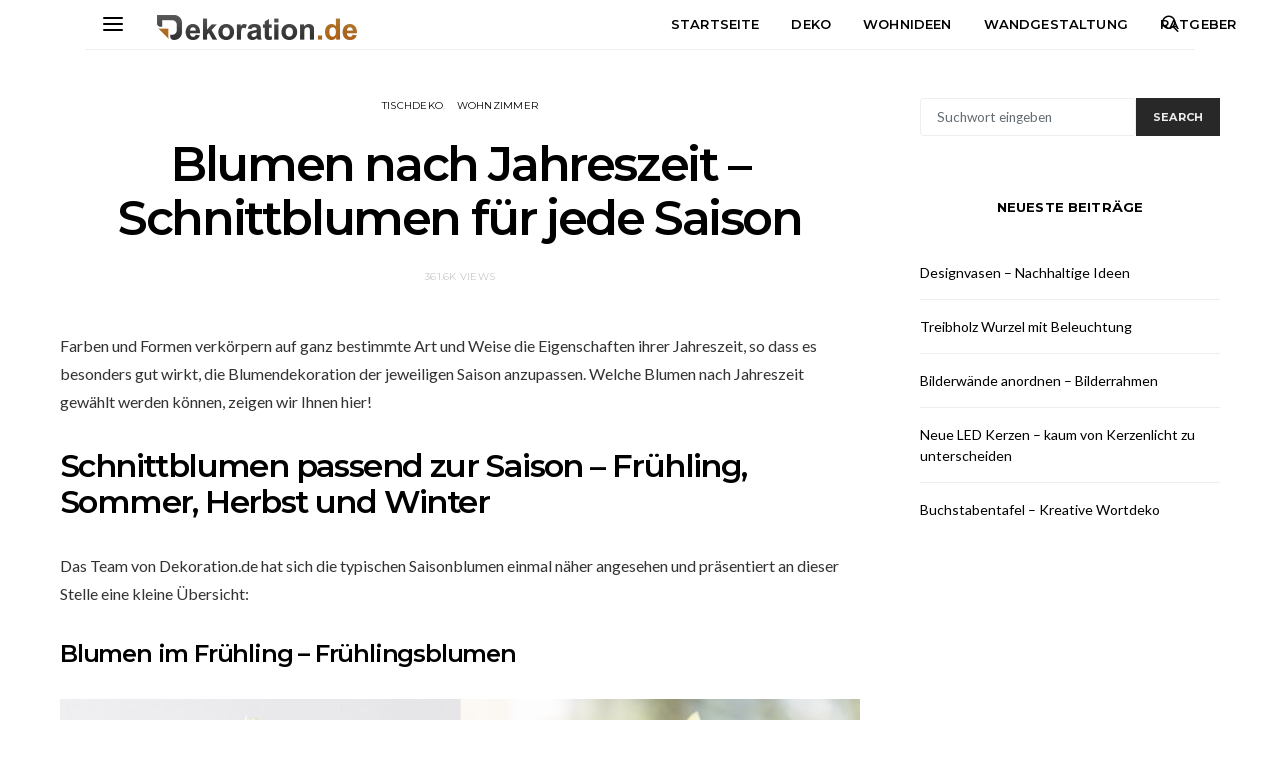

--- FILE ---
content_type: text/html; charset=UTF-8
request_url: https://www.dekoration.de/blumen-nach-jahreszeit
body_size: 26291
content:
<!DOCTYPE html>
<html lang="de" data-scheme='default'>
<head>
	<meta charset="UTF-8">
	<meta name="viewport" content="width=device-width, initial-scale=1">
	<link rel="profile" href="http://gmpg.org/xfn/11">
		<link rel="pingback" href="https://www.dekoration.de/xmlrpc.php">
		        <script type="text/javascript" src="https://cdn.consentmanager.net/delivery/autoblocking/737586b79132b.js" data-cmp-ab="1"
                data-cmp-host="c.delivery.consentmanager.net"
                data-cmp-cdn="cdn.consentmanager.net"
                data-cmp-codesrc="10" ></script>
        <meta name='robots' content='index, follow, max-image-preview:large, max-snippet:-1, max-video-preview:-1' />

	<!-- This site is optimized with the Yoast SEO plugin v22.0 - https://yoast.com/wordpress/plugins/seo/ -->
	<title>Blumen nach Jahreszeit - Schnittblumen für jede Saison - Dekoration.de</title>
	<meta name="description" content="Jede Jahreszeit hält neue Blüten bereit! Sträuße und Blumen nach Jahreszeit wählen ist praktisch. Welche Blumen wann wachsen, erfahren Sie hier!" />
	<link rel="canonical" href="https://www.dekoration.de/blumen-nach-jahreszeit" />
	<meta property="og:locale" content="de_DE" />
	<meta property="og:type" content="article" />
	<meta property="og:title" content="Blumen nach Jahreszeit - Schnittblumen für jede Saison - Dekoration.de" />
	<meta property="og:description" content="Jede Jahreszeit hält neue Blüten bereit! Sträuße und Blumen nach Jahreszeit wählen ist praktisch. Welche Blumen wann wachsen, erfahren Sie hier!" />
	<meta property="og:url" content="https://www.dekoration.de/blumen-nach-jahreszeit" />
	<meta property="og:site_name" content="Dekoration.de" />
	<meta property="article:published_time" content="2017-09-14T08:31:16+00:00" />
	<meta property="article:modified_time" content="2017-11-02T10:42:37+00:00" />
	<meta property="og:image" content="https://www.dekoration.de/wp-content/uploads/2017/09/dekoration-blumen-herbst-dahlien-pink.jpg" />
	<meta property="og:image:width" content="1280" />
	<meta property="og:image:height" content="960" />
	<meta property="og:image:type" content="image/jpeg" />
	<meta name="author" content="admin" />
	<meta name="twitter:card" content="summary_large_image" />
	<meta name="twitter:label1" content="Verfasst von" />
	<meta name="twitter:data1" content="admin" />
	<meta name="twitter:label2" content="Geschätzte Lesezeit" />
	<meta name="twitter:data2" content="8 Minuten" />
	<script type="application/ld+json" class="yoast-schema-graph">{"@context":"https://schema.org","@graph":[{"@type":"WebPage","@id":"https://www.dekoration.de/blumen-nach-jahreszeit","url":"https://www.dekoration.de/blumen-nach-jahreszeit","name":"Blumen nach Jahreszeit - Schnittblumen für jede Saison - Dekoration.de","isPartOf":{"@id":"https://www.dekoration.de/#website"},"primaryImageOfPage":{"@id":"https://www.dekoration.de/blumen-nach-jahreszeit#primaryimage"},"image":{"@id":"https://www.dekoration.de/blumen-nach-jahreszeit#primaryimage"},"thumbnailUrl":"https://www.dekoration.de/wp-content/uploads/2017/09/dekoration-blumen-herbst-dahlien-pink.jpg","datePublished":"2017-09-14T08:31:16+00:00","dateModified":"2017-11-02T10:42:37+00:00","author":{"@id":"https://www.dekoration.de/#/schema/person/e70b9d9d55a809470d837f233f55053e"},"description":"Jede Jahreszeit hält neue Blüten bereit! Sträuße und Blumen nach Jahreszeit wählen ist praktisch. Welche Blumen wann wachsen, erfahren Sie hier!","breadcrumb":{"@id":"https://www.dekoration.de/blumen-nach-jahreszeit#breadcrumb"},"inLanguage":"de","potentialAction":[{"@type":"ReadAction","target":["https://www.dekoration.de/blumen-nach-jahreszeit"]}]},{"@type":"ImageObject","inLanguage":"de","@id":"https://www.dekoration.de/blumen-nach-jahreszeit#primaryimage","url":"https://www.dekoration.de/wp-content/uploads/2017/09/dekoration-blumen-herbst-dahlien-pink.jpg","contentUrl":"https://www.dekoration.de/wp-content/uploads/2017/09/dekoration-blumen-herbst-dahlien-pink.jpg","width":1280,"height":960,"caption":"Herbstblumen: Dahlien in pink"},{"@type":"BreadcrumbList","@id":"https://www.dekoration.de/blumen-nach-jahreszeit#breadcrumb","itemListElement":[{"@type":"ListItem","position":1,"name":"Startseite","item":"https://www.dekoration.de/"},{"@type":"ListItem","position":2,"name":"Blumen nach Jahreszeit &#8211; Schnittblumen für jede Saison"}]},{"@type":"WebSite","@id":"https://www.dekoration.de/#website","url":"https://www.dekoration.de/","name":"Dekoration.de","description":"Kreative Deko Ideen für Ihr Zuhause","potentialAction":[{"@type":"SearchAction","target":{"@type":"EntryPoint","urlTemplate":"https://www.dekoration.de/?s={search_term_string}"},"query-input":"required name=search_term_string"}],"inLanguage":"de"},{"@type":"Person","@id":"https://www.dekoration.de/#/schema/person/e70b9d9d55a809470d837f233f55053e","name":"admin"}]}</script>
	<!-- / Yoast SEO plugin. -->


<link rel='dns-prefetch' href='//pagead2.googlesyndication.com' />
<link rel='dns-prefetch' href='//www.googletagmanager.com' />
<link rel='dns-prefetch' href='//fonts.googleapis.com' />
<link href='https://fonts.gstatic.com' crossorigin rel='preconnect' />
<link rel="alternate" type="application/rss+xml" title="Dekoration.de &raquo; Feed" href="https://www.dekoration.de/feed" />
<link rel="alternate" type="application/rss+xml" title="Dekoration.de &raquo; Kommentar-Feed" href="https://www.dekoration.de/comments/feed" />
<link rel="alternate" type="application/rss+xml" title="Dekoration.de &raquo; Blumen nach Jahreszeit &#8211; Schnittblumen für jede Saison Kommentar-Feed" href="https://www.dekoration.de/blumen-nach-jahreszeit/feed" />
<script>
window._wpemojiSettings = {"baseUrl":"https:\/\/s.w.org\/images\/core\/emoji\/14.0.0\/72x72\/","ext":".png","svgUrl":"https:\/\/s.w.org\/images\/core\/emoji\/14.0.0\/svg\/","svgExt":".svg","source":{"concatemoji":"https:\/\/www.dekoration.de\/wp-includes\/js\/wp-emoji-release.min.js?ver=6.4.7"}};
/*! This file is auto-generated */
!function(i,n){var o,s,e;function c(e){try{var t={supportTests:e,timestamp:(new Date).valueOf()};sessionStorage.setItem(o,JSON.stringify(t))}catch(e){}}function p(e,t,n){e.clearRect(0,0,e.canvas.width,e.canvas.height),e.fillText(t,0,0);var t=new Uint32Array(e.getImageData(0,0,e.canvas.width,e.canvas.height).data),r=(e.clearRect(0,0,e.canvas.width,e.canvas.height),e.fillText(n,0,0),new Uint32Array(e.getImageData(0,0,e.canvas.width,e.canvas.height).data));return t.every(function(e,t){return e===r[t]})}function u(e,t,n){switch(t){case"flag":return n(e,"\ud83c\udff3\ufe0f\u200d\u26a7\ufe0f","\ud83c\udff3\ufe0f\u200b\u26a7\ufe0f")?!1:!n(e,"\ud83c\uddfa\ud83c\uddf3","\ud83c\uddfa\u200b\ud83c\uddf3")&&!n(e,"\ud83c\udff4\udb40\udc67\udb40\udc62\udb40\udc65\udb40\udc6e\udb40\udc67\udb40\udc7f","\ud83c\udff4\u200b\udb40\udc67\u200b\udb40\udc62\u200b\udb40\udc65\u200b\udb40\udc6e\u200b\udb40\udc67\u200b\udb40\udc7f");case"emoji":return!n(e,"\ud83e\udef1\ud83c\udffb\u200d\ud83e\udef2\ud83c\udfff","\ud83e\udef1\ud83c\udffb\u200b\ud83e\udef2\ud83c\udfff")}return!1}function f(e,t,n){var r="undefined"!=typeof WorkerGlobalScope&&self instanceof WorkerGlobalScope?new OffscreenCanvas(300,150):i.createElement("canvas"),a=r.getContext("2d",{willReadFrequently:!0}),o=(a.textBaseline="top",a.font="600 32px Arial",{});return e.forEach(function(e){o[e]=t(a,e,n)}),o}function t(e){var t=i.createElement("script");t.src=e,t.defer=!0,i.head.appendChild(t)}"undefined"!=typeof Promise&&(o="wpEmojiSettingsSupports",s=["flag","emoji"],n.supports={everything:!0,everythingExceptFlag:!0},e=new Promise(function(e){i.addEventListener("DOMContentLoaded",e,{once:!0})}),new Promise(function(t){var n=function(){try{var e=JSON.parse(sessionStorage.getItem(o));if("object"==typeof e&&"number"==typeof e.timestamp&&(new Date).valueOf()<e.timestamp+604800&&"object"==typeof e.supportTests)return e.supportTests}catch(e){}return null}();if(!n){if("undefined"!=typeof Worker&&"undefined"!=typeof OffscreenCanvas&&"undefined"!=typeof URL&&URL.createObjectURL&&"undefined"!=typeof Blob)try{var e="postMessage("+f.toString()+"("+[JSON.stringify(s),u.toString(),p.toString()].join(",")+"));",r=new Blob([e],{type:"text/javascript"}),a=new Worker(URL.createObjectURL(r),{name:"wpTestEmojiSupports"});return void(a.onmessage=function(e){c(n=e.data),a.terminate(),t(n)})}catch(e){}c(n=f(s,u,p))}t(n)}).then(function(e){for(var t in e)n.supports[t]=e[t],n.supports.everything=n.supports.everything&&n.supports[t],"flag"!==t&&(n.supports.everythingExceptFlag=n.supports.everythingExceptFlag&&n.supports[t]);n.supports.everythingExceptFlag=n.supports.everythingExceptFlag&&!n.supports.flag,n.DOMReady=!1,n.readyCallback=function(){n.DOMReady=!0}}).then(function(){return e}).then(function(){var e;n.supports.everything||(n.readyCallback(),(e=n.source||{}).concatemoji?t(e.concatemoji):e.wpemoji&&e.twemoji&&(t(e.twemoji),t(e.wpemoji)))}))}((window,document),window._wpemojiSettings);
</script>
<style id='wp-emoji-styles-inline-css'>

	img.wp-smiley, img.emoji {
		display: inline !important;
		border: none !important;
		box-shadow: none !important;
		height: 1em !important;
		width: 1em !important;
		margin: 0 0.07em !important;
		vertical-align: -0.1em !important;
		background: none !important;
		padding: 0 !important;
	}
</style>
<link rel='stylesheet' id='wp-block-library-css' href='https://www.dekoration.de/wp-includes/css/dist/block-library/style.min.css?ver=6.4.7' media='all' />
<link rel='stylesheet' id='quads-style-css-css' href='https://www.dekoration.de/wp-content/plugins/quick-adsense-reloaded/includes/gutenberg/dist/blocks.style.build.css?ver=2.0.80' media='all' />
<link rel='stylesheet' id='csco-block-posts-sidebar-style-css' href='https://www.dekoration.de/wp-content/themes/authentic/css/blocks/posts-sidebar.css?ver=1706462066' media='all' />
<link rel='stylesheet' id='csco-block-twitter-slider-style-css' href='https://www.dekoration.de/wp-content/themes/authentic/css/blocks/twitter-slider.css?ver=1706462066' media='all' />
<link rel='stylesheet' id='csco-block-tiles-style-css' href='https://www.dekoration.de/wp-content/themes/authentic/css/blocks/tiles.css?ver=1706462066' media='all' />
<link rel='stylesheet' id='csco-block-horizontal-tiles-style-css' href='https://www.dekoration.de/wp-content/themes/authentic/css/blocks/horizontal-tiles.css?ver=1706462066' media='all' />
<link rel='stylesheet' id='csco-block-full-style-css' href='https://www.dekoration.de/wp-content/themes/authentic/css/blocks/full.css?ver=1706462066' media='all' />
<link rel='stylesheet' id='csco-block-slider-style-css' href='https://www.dekoration.de/wp-content/themes/authentic/css/blocks/slider.css?ver=1706462066' media='all' />
<link rel='stylesheet' id='csco-block-carousel-style-css' href='https://www.dekoration.de/wp-content/themes/authentic/css/blocks/carousel.css?ver=1706462066' media='all' />
<link rel='stylesheet' id='csco-block-wide-style-css' href='https://www.dekoration.de/wp-content/themes/authentic/css/blocks/wide.css?ver=1706462066' media='all' />
<link rel='stylesheet' id='csco-block-narrow-style-css' href='https://www.dekoration.de/wp-content/themes/authentic/css/blocks/narrow.css?ver=1706462066' media='all' />
<style id='classic-theme-styles-inline-css'>
/*! This file is auto-generated */
.wp-block-button__link{color:#fff;background-color:#32373c;border-radius:9999px;box-shadow:none;text-decoration:none;padding:calc(.667em + 2px) calc(1.333em + 2px);font-size:1.125em}.wp-block-file__button{background:#32373c;color:#fff;text-decoration:none}
</style>
<style id='global-styles-inline-css'>
body{--wp--preset--color--black: #000000;--wp--preset--color--cyan-bluish-gray: #abb8c3;--wp--preset--color--white: #FFFFFF;--wp--preset--color--pale-pink: #f78da7;--wp--preset--color--vivid-red: #ce2e2e;--wp--preset--color--luminous-vivid-orange: #ff6900;--wp--preset--color--luminous-vivid-amber: #fcb902;--wp--preset--color--light-green-cyan: #7bdcb5;--wp--preset--color--vivid-green-cyan: #01d083;--wp--preset--color--pale-cyan-blue: #8ed1fc;--wp--preset--color--vivid-cyan-blue: #0693e3;--wp--preset--color--vivid-purple: #9b51e0;--wp--preset--color--secondary: #f8f8f8;--wp--preset--gradient--vivid-cyan-blue-to-vivid-purple: linear-gradient(135deg,rgba(6,147,227,1) 0%,rgb(155,81,224) 100%);--wp--preset--gradient--light-green-cyan-to-vivid-green-cyan: linear-gradient(135deg,rgb(122,220,180) 0%,rgb(0,208,130) 100%);--wp--preset--gradient--luminous-vivid-amber-to-luminous-vivid-orange: linear-gradient(135deg,rgba(252,185,0,1) 0%,rgba(255,105,0,1) 100%);--wp--preset--gradient--luminous-vivid-orange-to-vivid-red: linear-gradient(135deg,rgba(255,105,0,1) 0%,rgb(207,46,46) 100%);--wp--preset--gradient--very-light-gray-to-cyan-bluish-gray: linear-gradient(135deg,rgb(238,238,238) 0%,rgb(169,184,195) 100%);--wp--preset--gradient--cool-to-warm-spectrum: linear-gradient(135deg,rgb(74,234,220) 0%,rgb(151,120,209) 20%,rgb(207,42,186) 40%,rgb(238,44,130) 60%,rgb(251,105,98) 80%,rgb(254,248,76) 100%);--wp--preset--gradient--blush-light-purple: linear-gradient(135deg,rgb(255,206,236) 0%,rgb(152,150,240) 100%);--wp--preset--gradient--blush-bordeaux: linear-gradient(135deg,rgb(254,205,165) 0%,rgb(254,45,45) 50%,rgb(107,0,62) 100%);--wp--preset--gradient--luminous-dusk: linear-gradient(135deg,rgb(255,203,112) 0%,rgb(199,81,192) 50%,rgb(65,88,208) 100%);--wp--preset--gradient--pale-ocean: linear-gradient(135deg,rgb(255,245,203) 0%,rgb(182,227,212) 50%,rgb(51,167,181) 100%);--wp--preset--gradient--electric-grass: linear-gradient(135deg,rgb(202,248,128) 0%,rgb(113,206,126) 100%);--wp--preset--gradient--midnight: linear-gradient(135deg,rgb(2,3,129) 0%,rgb(40,116,252) 100%);--wp--preset--font-size--small: 13px;--wp--preset--font-size--medium: 20px;--wp--preset--font-size--large: 36px;--wp--preset--font-size--x-large: 42px;--wp--preset--spacing--20: 0.44rem;--wp--preset--spacing--30: 0.67rem;--wp--preset--spacing--40: 1rem;--wp--preset--spacing--50: 1.5rem;--wp--preset--spacing--60: 2.25rem;--wp--preset--spacing--70: 3.38rem;--wp--preset--spacing--80: 5.06rem;--wp--preset--shadow--natural: 6px 6px 9px rgba(0, 0, 0, 0.2);--wp--preset--shadow--deep: 12px 12px 50px rgba(0, 0, 0, 0.4);--wp--preset--shadow--sharp: 6px 6px 0px rgba(0, 0, 0, 0.2);--wp--preset--shadow--outlined: 6px 6px 0px -3px rgba(255, 255, 255, 1), 6px 6px rgba(0, 0, 0, 1);--wp--preset--shadow--crisp: 6px 6px 0px rgba(0, 0, 0, 1);}:where(.is-layout-flex){gap: 0.5em;}:where(.is-layout-grid){gap: 0.5em;}body .is-layout-flow > .alignleft{float: left;margin-inline-start: 0;margin-inline-end: 2em;}body .is-layout-flow > .alignright{float: right;margin-inline-start: 2em;margin-inline-end: 0;}body .is-layout-flow > .aligncenter{margin-left: auto !important;margin-right: auto !important;}body .is-layout-constrained > .alignleft{float: left;margin-inline-start: 0;margin-inline-end: 2em;}body .is-layout-constrained > .alignright{float: right;margin-inline-start: 2em;margin-inline-end: 0;}body .is-layout-constrained > .aligncenter{margin-left: auto !important;margin-right: auto !important;}body .is-layout-constrained > :where(:not(.alignleft):not(.alignright):not(.alignfull)){max-width: var(--wp--style--global--content-size);margin-left: auto !important;margin-right: auto !important;}body .is-layout-constrained > .alignwide{max-width: var(--wp--style--global--wide-size);}body .is-layout-flex{display: flex;}body .is-layout-flex{flex-wrap: wrap;align-items: center;}body .is-layout-flex > *{margin: 0;}body .is-layout-grid{display: grid;}body .is-layout-grid > *{margin: 0;}:where(.wp-block-columns.is-layout-flex){gap: 2em;}:where(.wp-block-columns.is-layout-grid){gap: 2em;}:where(.wp-block-post-template.is-layout-flex){gap: 1.25em;}:where(.wp-block-post-template.is-layout-grid){gap: 1.25em;}.has-black-color{color: var(--wp--preset--color--black) !important;}.has-cyan-bluish-gray-color{color: var(--wp--preset--color--cyan-bluish-gray) !important;}.has-white-color{color: var(--wp--preset--color--white) !important;}.has-pale-pink-color{color: var(--wp--preset--color--pale-pink) !important;}.has-vivid-red-color{color: var(--wp--preset--color--vivid-red) !important;}.has-luminous-vivid-orange-color{color: var(--wp--preset--color--luminous-vivid-orange) !important;}.has-luminous-vivid-amber-color{color: var(--wp--preset--color--luminous-vivid-amber) !important;}.has-light-green-cyan-color{color: var(--wp--preset--color--light-green-cyan) !important;}.has-vivid-green-cyan-color{color: var(--wp--preset--color--vivid-green-cyan) !important;}.has-pale-cyan-blue-color{color: var(--wp--preset--color--pale-cyan-blue) !important;}.has-vivid-cyan-blue-color{color: var(--wp--preset--color--vivid-cyan-blue) !important;}.has-vivid-purple-color{color: var(--wp--preset--color--vivid-purple) !important;}.has-black-background-color{background-color: var(--wp--preset--color--black) !important;}.has-cyan-bluish-gray-background-color{background-color: var(--wp--preset--color--cyan-bluish-gray) !important;}.has-white-background-color{background-color: var(--wp--preset--color--white) !important;}.has-pale-pink-background-color{background-color: var(--wp--preset--color--pale-pink) !important;}.has-vivid-red-background-color{background-color: var(--wp--preset--color--vivid-red) !important;}.has-luminous-vivid-orange-background-color{background-color: var(--wp--preset--color--luminous-vivid-orange) !important;}.has-luminous-vivid-amber-background-color{background-color: var(--wp--preset--color--luminous-vivid-amber) !important;}.has-light-green-cyan-background-color{background-color: var(--wp--preset--color--light-green-cyan) !important;}.has-vivid-green-cyan-background-color{background-color: var(--wp--preset--color--vivid-green-cyan) !important;}.has-pale-cyan-blue-background-color{background-color: var(--wp--preset--color--pale-cyan-blue) !important;}.has-vivid-cyan-blue-background-color{background-color: var(--wp--preset--color--vivid-cyan-blue) !important;}.has-vivid-purple-background-color{background-color: var(--wp--preset--color--vivid-purple) !important;}.has-black-border-color{border-color: var(--wp--preset--color--black) !important;}.has-cyan-bluish-gray-border-color{border-color: var(--wp--preset--color--cyan-bluish-gray) !important;}.has-white-border-color{border-color: var(--wp--preset--color--white) !important;}.has-pale-pink-border-color{border-color: var(--wp--preset--color--pale-pink) !important;}.has-vivid-red-border-color{border-color: var(--wp--preset--color--vivid-red) !important;}.has-luminous-vivid-orange-border-color{border-color: var(--wp--preset--color--luminous-vivid-orange) !important;}.has-luminous-vivid-amber-border-color{border-color: var(--wp--preset--color--luminous-vivid-amber) !important;}.has-light-green-cyan-border-color{border-color: var(--wp--preset--color--light-green-cyan) !important;}.has-vivid-green-cyan-border-color{border-color: var(--wp--preset--color--vivid-green-cyan) !important;}.has-pale-cyan-blue-border-color{border-color: var(--wp--preset--color--pale-cyan-blue) !important;}.has-vivid-cyan-blue-border-color{border-color: var(--wp--preset--color--vivid-cyan-blue) !important;}.has-vivid-purple-border-color{border-color: var(--wp--preset--color--vivid-purple) !important;}.has-vivid-cyan-blue-to-vivid-purple-gradient-background{background: var(--wp--preset--gradient--vivid-cyan-blue-to-vivid-purple) !important;}.has-light-green-cyan-to-vivid-green-cyan-gradient-background{background: var(--wp--preset--gradient--light-green-cyan-to-vivid-green-cyan) !important;}.has-luminous-vivid-amber-to-luminous-vivid-orange-gradient-background{background: var(--wp--preset--gradient--luminous-vivid-amber-to-luminous-vivid-orange) !important;}.has-luminous-vivid-orange-to-vivid-red-gradient-background{background: var(--wp--preset--gradient--luminous-vivid-orange-to-vivid-red) !important;}.has-very-light-gray-to-cyan-bluish-gray-gradient-background{background: var(--wp--preset--gradient--very-light-gray-to-cyan-bluish-gray) !important;}.has-cool-to-warm-spectrum-gradient-background{background: var(--wp--preset--gradient--cool-to-warm-spectrum) !important;}.has-blush-light-purple-gradient-background{background: var(--wp--preset--gradient--blush-light-purple) !important;}.has-blush-bordeaux-gradient-background{background: var(--wp--preset--gradient--blush-bordeaux) !important;}.has-luminous-dusk-gradient-background{background: var(--wp--preset--gradient--luminous-dusk) !important;}.has-pale-ocean-gradient-background{background: var(--wp--preset--gradient--pale-ocean) !important;}.has-electric-grass-gradient-background{background: var(--wp--preset--gradient--electric-grass) !important;}.has-midnight-gradient-background{background: var(--wp--preset--gradient--midnight) !important;}.has-small-font-size{font-size: var(--wp--preset--font-size--small) !important;}.has-medium-font-size{font-size: var(--wp--preset--font-size--medium) !important;}.has-large-font-size{font-size: var(--wp--preset--font-size--large) !important;}.has-x-large-font-size{font-size: var(--wp--preset--font-size--x-large) !important;}
.wp-block-navigation a:where(:not(.wp-element-button)){color: inherit;}
:where(.wp-block-post-template.is-layout-flex){gap: 1.25em;}:where(.wp-block-post-template.is-layout-grid){gap: 1.25em;}
:where(.wp-block-columns.is-layout-flex){gap: 2em;}:where(.wp-block-columns.is-layout-grid){gap: 2em;}
.wp-block-pullquote{font-size: 1.5em;line-height: 1.6;}
</style>
<link rel='stylesheet' id='asa2-css' href='https://www.dekoration.de/wp-content/plugins/amazon-simple-affiliate/files/css/asa2.min.css?ver=1.8.1' media='all' />
<link rel='stylesheet' id='asa2-circular-css' href='https://www.dekoration.de/wp-content/plugins/amazon-simple-affiliate/modules/Premium/files/css/asa2-ajax-circular.min.css?ver=6.4.7' media='all' />
<link rel='stylesheet' id='bfb_css-css' href='https://www.dekoration.de/wp-content/plugins/basic-facebook/public/css/basic-facebook-public.css?ver=1.0.0' media='screen' />
<link rel='stylesheet' id='bmc_css-css' href='https://www.dekoration.de/wp-content/plugins/basic-mailchimp/public/css/basic-mailchimp-public.css?ver=1.1.4' media='screen' />
<link rel='stylesheet' id='bsb_css-css' href='https://www.dekoration.de/wp-content/plugins/basic-share-buttons/public/css/basic-share-buttons-public.css?ver=1.1.1' media='screen' />
<link rel='stylesheet' id='bootstrap-css' href='https://www.dekoration.de/wp-content/plugins/basic-shortcodes/public/css/bootstrap.min.css?ver=4.0.0' media='screen' />
<link rel='stylesheet' id='bsc-css-css' href='https://www.dekoration.de/wp-content/plugins/basic-shortcodes/public/css/basic-shortcodes.css?ver=1.1.1' media='screen' />
<link rel='stylesheet' id='bsa_css-css' href='https://www.dekoration.de/wp-content/plugins/basic-social-accounts/public/css/basic-social-accounts-public.css?ver=1.1.1' media='screen' />
<link rel='stylesheet' id='btw_css-css' href='https://www.dekoration.de/wp-content/plugins/basic-twitter/public/css/basic-twitter-public.css?ver=1.1.1' media='screen' />
<link rel='stylesheet' id='contact-form-7-bootstrap-style-css' href='https://www.dekoration.de/wp-content/plugins/bootstrap-for-contact-form-7/assets/dist/css/style.min.css?ver=6.4.7' media='all' />
<link rel='stylesheet' id='gridable-css' href='https://www.dekoration.de/wp-content/plugins/gridable/public/css/gridable-style.css?ver=1.2.9' media='all' />
<link rel='stylesheet' id='dashicons-css' href='https://www.dekoration.de/wp-includes/css/dashicons.min.css?ver=6.4.7' media='all' />
<link rel='stylesheet' id='post-views-counter-frontend-css' href='https://www.dekoration.de/wp-content/plugins/post-views-counter/css/frontend.min.css?ver=1.4.4' media='all' />
<link rel='stylesheet' id='csco-styles-css' href='https://www.dekoration.de/wp-content/themes/authentic/style.css?ver=7.1.9' media='all' />
<link rel='stylesheet' id='csco-legacy-features-css' href='https://www.dekoration.de/wp-content/themes/authentic/css/legacy-features.css?ver=7.1.9' media='all' />
<link rel='stylesheet' id='32c8af363267b853254dd161fe72e414-css' href='https://fonts.googleapis.com/css?family=Lato%3A400%2C400i%2C700%2C700i&#038;subset=latin%2Clatin-ext%2Ccyrillic%2Ccyrillic-ext%2Cvietnamese&#038;display=swap&#038;ver=7.1.9' media='all' />
<link rel='stylesheet' id='368588a696c213df4da7fbc3804a0eff-css' href='https://fonts.googleapis.com/css?family=Montserrat%3A700%2C600%2C400%2C500&#038;subset=latin%2Clatin-ext%2Ccyrillic%2Ccyrillic-ext%2Cvietnamese&#038;display=swap&#038;ver=7.1.9' media='all' />
<script src="https://www.dekoration.de/wp-includes/js/jquery/jquery.min.js?ver=3.7.1" id="jquery-core-js"></script>
<script src="https://www.dekoration.de/wp-includes/js/jquery/jquery-migrate.min.js?ver=3.4.1" id="jquery-migrate-js"></script>
<script src="https://www.dekoration.de/wp-content/plugins/basic-shortcodes/public/js/tether.min.js?ver=1.3.3" id="tether-js"></script>
<script src="https://www.dekoration.de/wp-content/plugins/basic-shortcodes/public/js/bootstrap.min.js?ver=4.0.0" id="bootstrap-js"></script>
<script src="https://www.dekoration.de/wp-content/plugins/basic-shortcodes/public/js/basic-shortcodes.js?ver=1.1.1" id="bsc-js-js"></script>
<script src="https://www.dekoration.de/wp-content/plugins/gridable/public/js/gridable-scripts.js?ver=1.2.9" id="gridable-js"></script>
<script src="//pagead2.googlesyndication.com/pagead/js/adsbygoogle.js?ver=6.4.7" id="csco_adsense-js"></script>

<!-- Google Tag (gtac.js) durch Site-Kit hinzugefügt -->
<!-- Von Site Kit hinzugefügtes Google-Analytics-Snippet -->
<script src="https://www.googletagmanager.com/gtag/js?id=GT-MKPC5D2" id="google_gtagjs-js" async></script>
<script id="google_gtagjs-js-after">
window.dataLayer = window.dataLayer || [];function gtag(){dataLayer.push(arguments);}
gtag("set","linker",{"domains":["www.dekoration.de"]});
gtag("js", new Date());
gtag("set", "developer_id.dZTNiMT", true);
gtag("config", "GT-MKPC5D2");
</script>
<link rel="https://api.w.org/" href="https://www.dekoration.de/wp-json/" /><link rel="alternate" type="application/json" href="https://www.dekoration.de/wp-json/wp/v2/posts/453" /><link rel="EditURI" type="application/rsd+xml" title="RSD" href="https://www.dekoration.de/xmlrpc.php?rsd" />
<meta name="generator" content="WordPress 6.4.7" />
<link rel='shortlink' href='https://www.dekoration.de/?p=453' />
<link rel="alternate" type="application/json+oembed" href="https://www.dekoration.de/wp-json/oembed/1.0/embed?url=https%3A%2F%2Fwww.dekoration.de%2Fblumen-nach-jahreszeit" />
<link rel="alternate" type="text/xml+oembed" href="https://www.dekoration.de/wp-json/oembed/1.0/embed?url=https%3A%2F%2Fwww.dekoration.de%2Fblumen-nach-jahreszeit&#038;format=xml" />
<meta name="generator" content="Site Kit by Google 1.166.0" />
<script>!function(e,n){"function"==typeof define&&define.amd?define([],n("adsenseLoader")):"object"==typeof exports?module.exports=n("adsenseLoader"):e.adsenseLoader=n("adsenseLoader")}(this,function(e){"use strict";var n=250,t={laziness:1,onLoad:!1},o=function(e,n){var t,o={};for(t in e)Object.prototype.hasOwnProperty.call(e,t)&&(o[t]=e[t]);for(t in n)Object.prototype.hasOwnProperty.call(n,t)&&(o[t]=n[t]);return o},r=function(e,n){var t,o;return function(){var r=this,a=arguments,i=+new Date;t&&i<t+e?(clearTimeout(o),o=setTimeout(function(){t=i,n.apply(r,a)},e)):(t=i,n.apply(r,a))}},a=[],i=[],s=[],d=function(){if(!a.length)return!0;var e=window.pageYOffset,n=window.innerHeight;a.forEach(function(t){var o,r,d=(o=t,r=o.getBoundingClientRect(),{top:r.top+document.body.scrollTop,left:r.left+document.body.scrollLeft}).top,f=t._adsenseLoaderData.options.laziness+1;if(d-e>n*f||e-d-t.offsetHeight-n*f>0)return!0;a=u(a,t),t._adsenseLoaderData.width=c(t),function(e,n){e.classList?e.classList.add(n):e.className+=" "+n}(t.querySelector("ins"),"adsbygoogle"),i.push(t),"undefined"!=typeof adsbygoogle?function(e){(adsbygoogle=window.adsbygoogle||[]).push({});var n=e._adsenseLoaderData.options.onLoad;"function"==typeof n&&e.querySelector("iframe")&&e.querySelector("iframe").addEventListener("load",function(){n(e)})}(t):s.push(t)})},c=function(e){return parseInt(window.getComputedStyle(e,":before").getPropertyValue("content").slice(1,-1)||9999)},u=function(e,n){return e.filter(function(e){return e!==n})},f=function(e,n){return e._adsenseLoaderData={originalHTML:e.innerHTML,options:n},e.adsenseLoader=function(n){"destroy"==n&&(a=u(a,e),i=u(i,e),s=u(i,e),e.innerHTML=e._adsenseLoaderData.originalHTML)},e};function l(e,n){"string"==typeof e?e=document.querySelectorAll(e):void 0===e.length&&(e=[e]),n=o(t,n),[].forEach.call(e,function(e){e=f(e,n),a.push(e)}),this.elements=e,d()}return window.addEventListener("scroll",r(n,d)),window.addEventListener("resize",r(n,d)),window.addEventListener("resize",r(n,function(){if(!i.length)return!0;var e=!1;i.forEach(function(n){n.querySelector("ins").classList.contains("adsbygoogle")||n._adsenseLoaderData.width==c(n)||(e=!0,i=u(i,n),n.innerHTML=n._adsenseLoaderData.originalHTML,a.push(n))}),e&&d()})),l.prototype={destroy:function(){this.elements.forEach(function(e){e.adsenseLoader("destroy")})}},window.adsenseLoaderConfig=function(e){void 0!==e.throttle&&(n=e.throttle)},l});</script>
<script>document.cookie = 'quads_browser_width='+screen.width;</script>		<style type="text/css">
			div.wpcf7 .ajax-loader {
				background-image: url('https://www.dekoration.de/wp-content/plugins/contact-form-7/images/ajax-loader.gif');
			}
		</style>
		
<!-- Durch Site Kit hinzugefügte Google AdSense Metatags -->
<meta name="google-adsense-platform-account" content="ca-host-pub-2644536267352236">
<meta name="google-adsense-platform-domain" content="sitekit.withgoogle.com">
<!-- Beende durch Site Kit hinzugefügte Google AdSense Metatags -->
<link rel="icon" href="https://www.dekoration.de/wp-content/uploads/2017/09/cropped-dekoration-de-logo-icon-32x32.png" sizes="32x32" />
<link rel="icon" href="https://www.dekoration.de/wp-content/uploads/2017/09/cropped-dekoration-de-logo-icon-192x192.png" sizes="192x192" />
<link rel="apple-touch-icon" href="https://www.dekoration.de/wp-content/uploads/2017/09/cropped-dekoration-de-logo-icon-180x180.png" />
<meta name="msapplication-TileImage" content="https://www.dekoration.de/wp-content/uploads/2017/09/cropped-dekoration-de-logo-icon-270x270.png" />
		<style id="wp-custom-css">
			.navbar-brand .logo-image {
	max-width:200px;
}		</style>
		</head>

<body class="post-template-default single single-post postid-453 single-format-standard wp-embed-responsive header-disabled cs-page-layout-sidebar cs-page-layout-sidebar-right parallax-enabled sticky-sidebar-enabled stick-last navbar-sticky-enabled navbar-smart-enabled block-align-enabled style-align-center">


<div class="site-overlay"></div>

<div class="offcanvas">

	<div class="offcanvas-header">

		
		
		<nav class="navbar navbar-offcanvas  navbar-border">

			
									<a class="navbar-brand" href="https://www.dekoration.de/">
						
						<img class="logo-image" src="https://www.dekoration.de/wp-content/uploads/2017/09/dekoration-logo-dunkel.png" srcset="https://www.dekoration.de/wp-content/uploads/2017/09/dekoration-logo-dunkel.png 1x, https://www.dekoration.de/wp-content/uploads/2017/09/dekoration-logo-dunkel.png 2x" alt="Dekoration.de">
					</a>
				
				
			
			<button type="button" class="offcanvas-toggle navbar-toggle">
				<i class="cs-icon cs-icon-cross"></i>
			</button>

		</nav>

		
	</div>

	<div class="offcanvas-sidebar">
		<div class="offcanvas-inner widget-area">
			
			<div class="widget nav_menu-1 widget_nav_menu"><div class="menu-main-container"><ul id="menu-main" class="menu"><li id="menu-item-225" class="menu-item menu-item-type-custom menu-item-object-custom menu-item-225"><a href="/">Startseite</a></li>
<li id="menu-item-509" class="menu-item menu-item-type-taxonomy menu-item-object-category current-post-ancestor menu-item-509"><a href="https://www.dekoration.de/deko">Deko</a></li>
<li id="menu-item-512" class="menu-item menu-item-type-taxonomy menu-item-object-category current-post-ancestor menu-item-512"><a href="https://www.dekoration.de/wohnideen">Wohnideen</a></li>
<li id="menu-item-511" class="menu-item menu-item-type-taxonomy menu-item-object-category menu-item-511"><a href="https://www.dekoration.de/wandgestaltung">Wandgestaltung</a></li>
<li id="menu-item-510" class="menu-item menu-item-type-taxonomy menu-item-object-category menu-item-510"><a href="https://www.dekoration.de/ratgeber">Ratgeber</a></li>
</ul></div></div><div class="widget basic_facebook_page_widget-2 basic_facebook_page_widget">
		<div class="widget-body">
			<h5 class="section-heading is-style-cnvs-block-section-heading-default halignleft title-widget ">Facebook Seite</h5>				<div class="fb-page-wrapper">
					<div class="fb-page"
						 data-href="https://www.facebook.com/Dekoration.de"
						 data-hide-cover=""
						 data-show-facepile="on"
						 data-show-posts=""
						 data-small-header=""
						 data-adapt-container-width="1"
						 data-width="500px">
					</div>
				</div>
					</div>

		</div>		</div>
	</div>

</div>

<div id="page" class="site">

	
	<div class="site-inner">

		
		
		<header id="masthead" class="site-header page-header-type-simple" role="banner">

			
			
<div class="navbar-primary navbar-center social-disabled">
	<div class="container">
		<nav class="navbar">

			<div class="navbar-col">
				<div>

					<button class="navbar-toggle offcanvas-toggle" type="button">
						<i class="cs-icon cs-icon-menu"></i>
					</button>

											<a class="navbar-brand" href="https://www.dekoration.de/">
							
							
							<img class="logo-image" src="https://www.dekoration.de/wp-content/uploads/2017/09/dekoration-logo-dunkel.png" srcset="https://www.dekoration.de/wp-content/uploads/2017/09/dekoration-logo-dunkel.png 1x, https://www.dekoration.de/wp-content/uploads/2017/09/dekoration-logo-dunkel.png 2x" alt="Dekoration.de">

													</a>
					
					
				</div>
			</div>

			<div class="navbar-col">
				<div>
					<ul id="menu-main-1" class="nav navbar-nav"><li class="menu-item menu-item-type-custom menu-item-object-custom menu-item-225"><a href="/">Startseite</a></li>
<li class="menu-item menu-item-type-taxonomy menu-item-object-category current-post-ancestor menu-item-509"><a href="https://www.dekoration.de/deko">Deko</a></li>
<li class="menu-item menu-item-type-taxonomy menu-item-object-category current-post-ancestor menu-item-512"><a href="https://www.dekoration.de/wohnideen">Wohnideen</a></li>
<li class="menu-item menu-item-type-taxonomy menu-item-object-category menu-item-511"><a href="https://www.dekoration.de/wandgestaltung">Wandgestaltung</a></li>
<li class="menu-item menu-item-type-taxonomy menu-item-object-category menu-item-510"><a href="https://www.dekoration.de/ratgeber">Ratgeber</a></li>
</ul>				</div>
			</div>

			<div class="navbar-col">
				<div>
					
					
					<a href="#search" class="navbar-search"><i class="cs-icon cs-icon-search"></i></a>

									</div>
			</div>

		</nav>
	</div>
</div><!-- .navbar-primary -->

			
		</header>

		
		
		<div class="site-content layout-sidebar layout-sidebar-right post-sidebar-disabled layout-narrow-enabled section-heading-default-style-1">

			
			<div class="cs-container">

				
				<div id="content" class="main-content">

					
	<div id="primary" class="content-area">

		
		<main id="main" class="site-main" role="main">

			
			
				
				<article data-scroll id="post-453" class="post-453 post type-post status-publish format-standard has-post-thumbnail category-tischdeko category-wohnzimmer tag-blumen tag-jahreszeiten tag-pflege tag-schnittblumen tag-vasen">

							<header class="page-header page-header-simple">

			<div class="meta-category"><ul class="post-categories">
	<li><a href="https://www.dekoration.de/deko/tischdeko" rel="category tag">Tischdeko</a></li>
	<li><a href="https://www.dekoration.de/wohnideen/wohnzimmer" rel="category tag">Wohnzimmer</a></li></ul></div><h1 class="entry-title">Blumen nach Jahreszeit &#8211; Schnittblumen für jede Saison</h1><ul class="post-meta"><li class="meta-views">361.6K views</li></ul>
		</header>
		
					<div class="post-wrap">

						
						<div class="post-main">

							
							<section class="entry-content">

								<p>Farben und Formen verkörpern auf ganz bestimmte Art und Weise die Eigenschaften ihrer Jahreszeit, so dass es besonders gut wirkt, die Blumendekoration der jeweiligen Saison anzupassen. Welche Blumen nach Jahreszeit gewählt werden können, zeigen wir Ihnen hier!</p>
<h2>Schnittblumen passend zur Saison &#8211; Frühling, Sommer, Herbst und Winter</h2>
<p>Das Team von Dekoration.de hat sich die typischen Saisonblumen einmal näher angesehen und präsentiert an dieser Stelle eine kleine Übersicht:</p>
<h3>Blumen im Frühling &#8211; Frühlingsblumen</h3>
<figure id="attachment_503" aria-describedby="caption-attachment-503" style="width: 1280px" class="wp-caption aligncenter"><a href="https://www.dekoration.de/wp-content/uploads/2017/09/dekoration-blumen-fruehjahr-tulpen-narzissen.jpg"><img fetchpriority="high" decoding="async" class="size-full wp-image-503" src="https://www.dekoration.de/wp-content/uploads/2017/09/dekoration-blumen-fruehjahr-tulpen-narzissen.jpg" alt="Frühlingsblumen: Tulpen und Narzissen" width="1280" height="960" srcset="https://www.dekoration.de/wp-content/uploads/2017/09/dekoration-blumen-fruehjahr-tulpen-narzissen.jpg 1280w, https://www.dekoration.de/wp-content/uploads/2017/09/dekoration-blumen-fruehjahr-tulpen-narzissen-320x240.jpg 320w, https://www.dekoration.de/wp-content/uploads/2017/09/dekoration-blumen-fruehjahr-tulpen-narzissen-560x420.jpg 560w, https://www.dekoration.de/wp-content/uploads/2017/09/dekoration-blumen-fruehjahr-tulpen-narzissen-800x600.jpg 800w, https://www.dekoration.de/wp-content/uploads/2017/09/dekoration-blumen-fruehjahr-tulpen-narzissen-1160x870.jpg 1160w, https://www.dekoration.de/wp-content/uploads/2017/09/dekoration-blumen-fruehjahr-tulpen-narzissen-640x480.jpg 640w, https://www.dekoration.de/wp-content/uploads/2017/09/dekoration-blumen-fruehjahr-tulpen-narzissen-1120x840.jpg 1120w, https://www.dekoration.de/wp-content/uploads/2017/09/dekoration-blumen-fruehjahr-tulpen-narzissen-300x225.jpg 300w, https://www.dekoration.de/wp-content/uploads/2017/09/dekoration-blumen-fruehjahr-tulpen-narzissen-768x576.jpg 768w, https://www.dekoration.de/wp-content/uploads/2017/09/dekoration-blumen-fruehjahr-tulpen-narzissen-1024x768.jpg 1024w, https://www.dekoration.de/wp-content/uploads/2017/09/dekoration-blumen-fruehjahr-tulpen-narzissen-720x540.jpg 720w" sizes="(max-width: 1280px) 100vw, 1280px" /></a><figcaption id="caption-attachment-503" class="wp-caption-text">Frühlingsblumen: Tulpen und Narzissen</figcaption></figure>
<blockquote><p>Frühlingsblumen symbolisieren die pure Lebensfreude</p></blockquote>
<p>Blumen, die im Frühling blühen, verkörpern oft das neue Erwachen, die Lebensfreude und das Streben nach Licht und Wärme, welches auch uns nach einem langen Winter erfüllt. Viele Frühlingsblumen haben leichte, zarte Blütenformen und zeigen sich in den Farben Orange oder Gelb. Damit scheinen sie regelrecht die Sonne widerzuspiegeln, die jetzt endlich wieder länger und wärmer scheint. Die Blumen, nach Jahreszeit ausgewählt, bringen neues Leben in die Wohnung.</p>
<!-- WP QUADS Content Ad Plugin v. 2.0.80 -->
<div class="quads-location quads-ad2" id="quads-ad2" style="float:none;margin:10px 0 10px 0;text-align:center;">
<script async src="//pagead2.googlesyndication.com/pagead/js/adsbygoogle.js"></script>
<ins class="adsbygoogle"
     style="display:block; text-align:center;"
     data-ad-layout="in-article"
     data-ad-format="fluid"
     data-ad-client="ca-pub-3176383971565691"
     data-ad-slot="6034473932"></ins>
<script>
     (adsbygoogle = window.adsbygoogle || []).push({});
</script>
</div>

<p>Zu diesen hellen Frühlingsblumen gehören beispielsweise <strong>Narzissen</strong>, <strong>Forsythien</strong> sowie <strong>Tulpen</strong> und <strong>Ranunkeln</strong>.</p>
<figure id="attachment_505" aria-describedby="caption-attachment-505" style="width: 1280px" class="wp-caption aligncenter"><a href="https://www.dekoration.de/wp-content/uploads/2017/09/dekoration-blumen-fruehjahr-ranunkel-krokus-anemone.jpg"><img decoding="async" class="size-full wp-image-505" src="https://www.dekoration.de/wp-content/uploads/2017/09/dekoration-blumen-fruehjahr-ranunkel-krokus-anemone.jpg" alt="Blumendeko aus weißer Ranunkel, Krokussen und Anemonen" width="1280" height="960" srcset="https://www.dekoration.de/wp-content/uploads/2017/09/dekoration-blumen-fruehjahr-ranunkel-krokus-anemone.jpg 1280w, https://www.dekoration.de/wp-content/uploads/2017/09/dekoration-blumen-fruehjahr-ranunkel-krokus-anemone-320x240.jpg 320w, https://www.dekoration.de/wp-content/uploads/2017/09/dekoration-blumen-fruehjahr-ranunkel-krokus-anemone-560x420.jpg 560w, https://www.dekoration.de/wp-content/uploads/2017/09/dekoration-blumen-fruehjahr-ranunkel-krokus-anemone-800x600.jpg 800w, https://www.dekoration.de/wp-content/uploads/2017/09/dekoration-blumen-fruehjahr-ranunkel-krokus-anemone-1160x870.jpg 1160w, https://www.dekoration.de/wp-content/uploads/2017/09/dekoration-blumen-fruehjahr-ranunkel-krokus-anemone-640x480.jpg 640w, https://www.dekoration.de/wp-content/uploads/2017/09/dekoration-blumen-fruehjahr-ranunkel-krokus-anemone-1120x840.jpg 1120w, https://www.dekoration.de/wp-content/uploads/2017/09/dekoration-blumen-fruehjahr-ranunkel-krokus-anemone-300x225.jpg 300w, https://www.dekoration.de/wp-content/uploads/2017/09/dekoration-blumen-fruehjahr-ranunkel-krokus-anemone-768x576.jpg 768w, https://www.dekoration.de/wp-content/uploads/2017/09/dekoration-blumen-fruehjahr-ranunkel-krokus-anemone-1024x768.jpg 1024w, https://www.dekoration.de/wp-content/uploads/2017/09/dekoration-blumen-fruehjahr-ranunkel-krokus-anemone-720x540.jpg 720w" sizes="(max-width: 1280px) 100vw, 1280px" /></a><figcaption id="caption-attachment-505" class="wp-caption-text">Blumendeko aus weißer Ranunkel, Krokussen und Anemonen</figcaption></figure>
<p>Andere Blumen wiederum begrüßen den Frühling in besonders bunten Farben. Vor allem <strong>Lilatöne</strong> trifft man oft an, beispielsweise bei <strong>Anemonen</strong>, <strong>Krokussen</strong> und <strong>Flieder</strong>.</p>
<h3>Blumen im Sommer &#8211; Sommerblumen</h3>
<p>Auch der Sommer zeigt sich mit vielen bunten Farben. Jedoch wirken die Formen der Blumen jetzt schwerer, so wie oft auch die sommerliche Hitze erdrückend wirken kann. Die Formen sind weniger zierlich, vielmehr wirken sie oft regelrecht beladen mit Blütenblättern. Große, ausladende Köpfe ziehen die Aufmerksamkeit auf sich. Typische Vertreter dieser Blumenarten sind etwa <strong>Gladiolen</strong>, <strong>Rittersporn</strong> oder <strong>Bartnelken</strong>.</p>
<blockquote><p>Gladiolen: Typische farbenfrohe, schwer beladene Sommerblume</p></blockquote>
<figure id="attachment_507" aria-describedby="caption-attachment-507" style="width: 1280px" class="wp-caption aligncenter"><a href="https://www.dekoration.de/wp-content/uploads/2017/09/dekoration-blumen-sommer-bunte-gladiolen.jpg"><img decoding="async" class="size-full wp-image-507" src="https://www.dekoration.de/wp-content/uploads/2017/09/dekoration-blumen-sommer-bunte-gladiolen.jpg" alt="Sommerblumen: Gladiolen" width="1280" height="960" srcset="https://www.dekoration.de/wp-content/uploads/2017/09/dekoration-blumen-sommer-bunte-gladiolen.jpg 1280w, https://www.dekoration.de/wp-content/uploads/2017/09/dekoration-blumen-sommer-bunte-gladiolen-320x240.jpg 320w, https://www.dekoration.de/wp-content/uploads/2017/09/dekoration-blumen-sommer-bunte-gladiolen-560x420.jpg 560w, https://www.dekoration.de/wp-content/uploads/2017/09/dekoration-blumen-sommer-bunte-gladiolen-800x600.jpg 800w, https://www.dekoration.de/wp-content/uploads/2017/09/dekoration-blumen-sommer-bunte-gladiolen-1160x870.jpg 1160w, https://www.dekoration.de/wp-content/uploads/2017/09/dekoration-blumen-sommer-bunte-gladiolen-640x480.jpg 640w, https://www.dekoration.de/wp-content/uploads/2017/09/dekoration-blumen-sommer-bunte-gladiolen-1120x840.jpg 1120w, https://www.dekoration.de/wp-content/uploads/2017/09/dekoration-blumen-sommer-bunte-gladiolen-300x225.jpg 300w, https://www.dekoration.de/wp-content/uploads/2017/09/dekoration-blumen-sommer-bunte-gladiolen-768x576.jpg 768w, https://www.dekoration.de/wp-content/uploads/2017/09/dekoration-blumen-sommer-bunte-gladiolen-1024x768.jpg 1024w, https://www.dekoration.de/wp-content/uploads/2017/09/dekoration-blumen-sommer-bunte-gladiolen-720x540.jpg 720w" sizes="(max-width: 1280px) 100vw, 1280px" /></a><figcaption id="caption-attachment-507" class="wp-caption-text">Sommerblumen: Gladiolen</figcaption></figure>
<p>Die zweite Sorte der Sommerblumen haben strahlende, zur Sonne gewandte Köpfe, die den Sommer geradezu aufzusaugen scheinen. Am weitesten verbreitet sind bei diesen Blumentypen die <strong>Sonnenblumen</strong> und <strong>Margeriten</strong>.</p>
<h3>Blumen im Herbst &#8211; Herbstblumen</h3>
<figure id="attachment_513" aria-describedby="caption-attachment-513" style="width: 1280px" class="wp-caption aligncenter"><a href="https://www.dekoration.de/wp-content/uploads/2017/09/dekoration-blumen-herbst-dahlien-pink.jpg"><img loading="lazy" decoding="async" class="size-full wp-image-513" src="https://www.dekoration.de/wp-content/uploads/2017/09/dekoration-blumen-herbst-dahlien-pink.jpg" alt="Herbstblumen: Dahlien in pink" width="1280" height="960" srcset="https://www.dekoration.de/wp-content/uploads/2017/09/dekoration-blumen-herbst-dahlien-pink.jpg 1280w, https://www.dekoration.de/wp-content/uploads/2017/09/dekoration-blumen-herbst-dahlien-pink-300x225.jpg 300w, https://www.dekoration.de/wp-content/uploads/2017/09/dekoration-blumen-herbst-dahlien-pink-768x576.jpg 768w, https://www.dekoration.de/wp-content/uploads/2017/09/dekoration-blumen-herbst-dahlien-pink-1024x768.jpg 1024w, https://www.dekoration.de/wp-content/uploads/2017/09/dekoration-blumen-herbst-dahlien-pink-320x240.jpg 320w, https://www.dekoration.de/wp-content/uploads/2017/09/dekoration-blumen-herbst-dahlien-pink-560x420.jpg 560w, https://www.dekoration.de/wp-content/uploads/2017/09/dekoration-blumen-herbst-dahlien-pink-800x600.jpg 800w, https://www.dekoration.de/wp-content/uploads/2017/09/dekoration-blumen-herbst-dahlien-pink-1160x870.jpg 1160w, https://www.dekoration.de/wp-content/uploads/2017/09/dekoration-blumen-herbst-dahlien-pink-640x480.jpg 640w, https://www.dekoration.de/wp-content/uploads/2017/09/dekoration-blumen-herbst-dahlien-pink-1120x840.jpg 1120w, https://www.dekoration.de/wp-content/uploads/2017/09/dekoration-blumen-herbst-dahlien-pink-720x540.jpg 720w" sizes="(max-width: 1280px) 100vw, 1280px" /></a><figcaption id="caption-attachment-513" class="wp-caption-text">Herbstblumen: Dahlien in pink</figcaption></figure>
<p>Wie die Blätter an den Bäumen präsentieren sich auch viele im Herbst blühende Blumen in leuchtenden Orange- und Rottönen. Trotz dieser strahlenden Farben machen die typischen Herbstblumen einen leicht melancholischen Eindruck.</p>
<blockquote><p>Kleine Blütenblätter sind typisch für Herbstblumen</p></blockquote>
<p>Die Blüten bestehen jetzt oft aus vielen kleinen Blütenblättern, die den schwerer werdenden Lebensbedingungen tapfer trotzen. Die Blumen scheinen weniger nach oben zur Sonne zu streben, sondern wirken in ihrer Form eher kompakt.</p>
<p>Typische Vertreter dieser Herbstblumen sind beispielsweise<strong> Astern</strong>, <strong>Dahlien</strong>, <strong>Hagebuttenblüten</strong> und <strong>Chrysanthemen</strong>.</p>
<h3>Blumen im Winter &#8211; Winterblumen</h3>
<p>Blumen nach Jahreszeit zu wählen, hat den Vorteil, dass wir immer auf frische Blumen aus der Region zurückgreifen können. Die Auswahl an Schnittblumen ist im Winter verständlicherweise recht beschränkt. Diejenigen, die es jetzt zu kaufen gibt, kommen oft aus Gewächshäusern.</p>
<blockquote><p>Winterblumen als typische Weihnachtsblumen</p></blockquote>
<p>Viele Winterblumen haben in unserer westlichen Kultur das Image der typischen Weihnachtsblume bekommen, was man oft auch an ihren Namen erkennt. So sind beispielsweise die Christrose und der Weihnachtsstern in der kalten Jahreszeit besonders weit verbreitet.</p>
<p>Interessanterweise passen ihre Formen auch tatsächlich besonders gut zum Weihnachtsfest, was man auch an der Amaryllis sieht, die ebenfalls die wintertypische Sternform mit spitz zulaufenden Blütenblättern ausweist. Und auch die Farben &#8211; oft Weiß und Rot &#8211; verkörpern das, was wir in der Regel als sehr weihnachtlich empfinden.</p>
<blockquote><p>Übrigens: Blumen nach Jahreszeit wählen spart Geld. Denn was gerade sowieso wächst, ist günstiger im Preis.</p></blockquote>
<h2>Blumen nach Jahreszeit wählen und richtig pflegen</h2>
<p>Auch wenn es noch so schön sein mag &#8211; Dekoration mit Schnittblumen ist leider nicht von Dauer. Nach einigen Tagen oder in seltenen Fällen wenigen Wochen schaffen es die Pflanzen nicht mehr, ohne Wurzel oder Knolle weiter zu leben.</p>
<!-- WP QUADS Content Ad Plugin v. 2.0.80 -->
<div class="quads-location quads-ad3" id="quads-ad3" style="float:none;margin:10px 0 10px 0;text-align:center;">
<script async src="//pagead2.googlesyndication.com/pagead/js/adsbygoogle.js"></script>
<ins class="adsbygoogle"
     style="display:block; text-align:center;"
     data-ad-layout="in-article"
     data-ad-format="fluid"
     data-ad-client="ca-pub-3176383971565691"
     data-ad-slot="4598458551"></ins>
<script>
     (adsbygoogle = window.adsbygoogle || []).push({});
</script>
</div>

<h3>Pflegetipps für Schnittblumen &#8211; Mit einigen Tricks leben Schnittblumen länger</h3>
<p>Doch es gibt einige Tricks, mit denen man Schnittblumen doch noch ein wenig länger am Blühen halten kann. Die wichtigsten Pflegetipps haben wir für Sie zusammen gestellt:</p>
<div class="content-block block-float-right block-border-all">Schräger Anschnitt</div>
<figure id="attachment_544" aria-describedby="caption-attachment-544" style="width: 225px" class="wp-caption alignleft"><a href="https://www.dekoration.de/wp-content/uploads/2017/09/dekoration-schnittblumen-schraeger-anschnitt.jpg"><img loading="lazy" decoding="async" class="wp-image-544 size-medium" src="https://www.dekoration.de/wp-content/uploads/2017/09/dekoration-schnittblumen-schraeger-anschnitt-225x300.jpg" alt="Schnittblumen schräger Anschnitt" width="225" height="300" srcset="https://www.dekoration.de/wp-content/uploads/2017/09/dekoration-schnittblumen-schraeger-anschnitt-225x300.jpg 225w, https://www.dekoration.de/wp-content/uploads/2017/09/dekoration-schnittblumen-schraeger-anschnitt-320x427.jpg 320w, https://www.dekoration.de/wp-content/uploads/2017/09/dekoration-schnittblumen-schraeger-anschnitt-560x747.jpg 560w, https://www.dekoration.de/wp-content/uploads/2017/09/dekoration-schnittblumen-schraeger-anschnitt-800x1067.jpg 800w, https://www.dekoration.de/wp-content/uploads/2017/09/dekoration-schnittblumen-schraeger-anschnitt-640x854.jpg 640w, https://www.dekoration.de/wp-content/uploads/2017/09/dekoration-schnittblumen-schraeger-anschnitt-768x1024.jpg 768w, https://www.dekoration.de/wp-content/uploads/2017/09/dekoration-schnittblumen-schraeger-anschnitt.jpg 960w, https://www.dekoration.de/wp-content/uploads/2017/09/dekoration-schnittblumen-schraeger-anschnitt-720x960.jpg 720w, https://www.dekoration.de/wp-content/uploads/2017/09/dekoration-schnittblumen-schraeger-anschnitt-540x720.jpg 540w" sizes="(max-width: 225px) 100vw, 225px" /></a><figcaption id="caption-attachment-544" class="wp-caption-text">Bei Schnittblumen auf den schrägen Anschnitt achten</figcaption></figure>
<p>Durch das schräge Anschneiden des Stiels wird die Fläche, die Wasser aufnehmen kann vergrößert. Dies hat gleich noch einen zweiten Vorteil:</p>
<p>Die Bahnen, die das Wasser im Stiel zur Blüte leiten, werden dank der größeren Fläche auch weniger schnell durch Mikroorganismen verstopft, was wiederum zu einer längeren, problemlosen Wasseraufnahme beiträgt.</p>
<p>Verzichten Sie auf das Schneiden mit einer Schere, sondern nutzen Sie ein Messer, das Sie wie zum Schnitzen ansetzen.</p>
<blockquote><p>Tipp: Messer eignen sich zum Anschneiden besser als Scheren, da letztere die Leitbahnen der Pflanzen zerdrücken!</p></blockquote>
<p>Vorsicht: Bei Blumen mit Knoten im Stiel diese Knoten nicht durchschneiden! Außerdem eignet sich die Methode insgesamt eher für trockene Stiele, wie etwa die von Rosen oder Nelken. Bei Blumen mit wässrigem Stiel &#8211; beispielsweise Tulpen &#8211; ist ein gerader Anschnitt besser.</p>
<div class="content-block block-float-left block-border-all block-float-right">Ausschleimen</div>
<p>Einige Blumen wie etwa Narzissen oder Hyazinthen sondern aus dem abgeschnittenen Stiel einen Schleim ab, der Giftstoffe enthält und außerdem die Wasserleitbahnen verstopft. Daher ist es ratsam, diese Blumen zunächst für ein paar Stunden in ein separates, mit Wasser gefülltes Gefäß zu stellen, wo sie diesen Schleim absondern können. Danach können sie &#8211; gern auch zusammen mit anderen Blumenarten &#8211; mit frischem Wassern in die eigentliche Vase gestellt werden.</p>
<div class="content-block block-float-left block-border-all block-float-right">Das richtige Wasser</div>
<p><a href="https://www.dekoration.de/wp-content/uploads/2017/09/dekoration-schnittblumen-frisches-wasser.jpg"><img loading="lazy" decoding="async" class="alignleft size-medium wp-image-533" src="https://www.dekoration.de/wp-content/uploads/2017/09/dekoration-schnittblumen-frisches-wasser-225x300.jpg" alt="" width="225" height="300" srcset="https://www.dekoration.de/wp-content/uploads/2017/09/dekoration-schnittblumen-frisches-wasser-225x300.jpg 225w, https://www.dekoration.de/wp-content/uploads/2017/09/dekoration-schnittblumen-frisches-wasser-320x427.jpg 320w, https://www.dekoration.de/wp-content/uploads/2017/09/dekoration-schnittblumen-frisches-wasser-560x747.jpg 560w, https://www.dekoration.de/wp-content/uploads/2017/09/dekoration-schnittblumen-frisches-wasser-800x1067.jpg 800w, https://www.dekoration.de/wp-content/uploads/2017/09/dekoration-schnittblumen-frisches-wasser-640x854.jpg 640w, https://www.dekoration.de/wp-content/uploads/2017/09/dekoration-schnittblumen-frisches-wasser-768x1024.jpg 768w, https://www.dekoration.de/wp-content/uploads/2017/09/dekoration-schnittblumen-frisches-wasser.jpg 960w, https://www.dekoration.de/wp-content/uploads/2017/09/dekoration-schnittblumen-frisches-wasser-720x960.jpg 720w, https://www.dekoration.de/wp-content/uploads/2017/09/dekoration-schnittblumen-frisches-wasser-540x720.jpg 540w" sizes="(max-width: 225px) 100vw, 225px" /></a>Das Wasser in der Vase sollte idealerweise alle zwei bis drei Tage ausgewechselt werden, da es ansonsten zu wenige Nährstoffe und zu viele schädliche Mikroorganismen enthält. Bei der Gelegenheit ist ein kurzes Auswaschen der Vase ebenfalls ratsam.</p>
<p>Die meisten Blumen mögen beim Wasser am liebsten Temperaturen, die minimal über unserer Körpertemperatur, also bei etwa 40°C liegen.</p>
<p>Zu viele Sauerstoffblasen im Wasser wirken sich ungünstig auf die Lebensdauer von Schnittblumen aus. Daher solle man das Wasser langsam und schräg in die Vase laufen lassen und am besten noch einen Augenblick stehen lassen.</p>
<blockquote><p>Vorsicht: Blumen sollten nicht zu tief im Wasser stehen. Besonders Stiele mit einem hohen Flüssigkeitshaushalt – wie etwa bei Tulpen – neigen ansonsten dazu, sich aufzurollen.</p></blockquote>
<div class="content-block block-float-left block-border-all block-float-right">Wasserzusätze/Nährstoffe</div>
<p>Spezielle Zusätze, die es im Blumenladen zu kaufen gibt, sind durchaus sinnvoll. Sie wirken gleich in doppelter Hinsicht: Zum einen reichern sie das Wasser mit für die Blumen wertvollen Nährstoffen an und zum anderen enthalten sie in der Regel auch Mittel, die die Bildung von Bakterien im Wasser verhindern.</p>
<div class="content-block block-float-left block-border-all block-float-right">Untere Blätter entfernen</div>
<p><a href="https://www.dekoration.de/wp-content/uploads/2017/09/dekoration-schnittblumen-untere-blaetter-entfernen.jpg"><img loading="lazy" decoding="async" class="size-medium wp-image-535 alignleft" src="https://www.dekoration.de/wp-content/uploads/2017/09/dekoration-schnittblumen-untere-blaetter-entfernen-225x300.jpg" alt="" width="225" height="300" srcset="https://www.dekoration.de/wp-content/uploads/2017/09/dekoration-schnittblumen-untere-blaetter-entfernen-225x300.jpg 225w, https://www.dekoration.de/wp-content/uploads/2017/09/dekoration-schnittblumen-untere-blaetter-entfernen-320x427.jpg 320w, https://www.dekoration.de/wp-content/uploads/2017/09/dekoration-schnittblumen-untere-blaetter-entfernen-560x747.jpg 560w, https://www.dekoration.de/wp-content/uploads/2017/09/dekoration-schnittblumen-untere-blaetter-entfernen-800x1067.jpg 800w, https://www.dekoration.de/wp-content/uploads/2017/09/dekoration-schnittblumen-untere-blaetter-entfernen-640x854.jpg 640w, https://www.dekoration.de/wp-content/uploads/2017/09/dekoration-schnittblumen-untere-blaetter-entfernen-768x1024.jpg 768w, https://www.dekoration.de/wp-content/uploads/2017/09/dekoration-schnittblumen-untere-blaetter-entfernen.jpg 960w, https://www.dekoration.de/wp-content/uploads/2017/09/dekoration-schnittblumen-untere-blaetter-entfernen-720x960.jpg 720w, https://www.dekoration.de/wp-content/uploads/2017/09/dekoration-schnittblumen-untere-blaetter-entfernen-540x720.jpg 540w" sizes="(max-width: 225px) 100vw, 225px" /></a>Bei Blumen mit vielen Blättern am Stiel sollten diese unbedingt soweit entfernt werden, dass keine Blätter mehr ins Blumenwasser reichen. Diese würden ansonsten faulen und die Qualität des Wassers enorm verschlechtern. Auch herab gefallene Blütenblätter sollten umgehend aus dem Wasser gefischt werden, da sie denselben Effekt verursachen.</p>
<p>Auch wenn wir in unserer heutigen Zeit eigentlich alles zu jeder Zeit kaufen oder bestellen können, haben doch einige Dinge ihre naturgegebene Saison. Wie wir das beispielsweise auch vom Obst kennen, haben viele Blumen ihre Jahreszeiten, zu denen sie blühen und zu denen sie deshalb mit ihren bestimmten Merkmalen auch besonders gut passen.</p>
<h3>Hätten Sie es gewusst? Blumen und ihre Bedeutung</h3>
<p>Blumen nach Jahreszeit gewählt oder unabhängig davon. Wussten Sie, dass viele Blumen sprechende Namen und versteckte Bedeutung haben?</p>
<figure id="attachment_540" aria-describedby="caption-attachment-540" style="width: 1280px" class="wp-caption aligncenter"><a href="https://www.dekoration.de/wp-content/uploads/2017/09/dekoration-tulpen-in-der-wohnung.jpg"><img loading="lazy" decoding="async" class="size-full wp-image-540" src="https://www.dekoration.de/wp-content/uploads/2017/09/dekoration-tulpen-in-der-wohnung.jpg" alt="Tulpen in der Wohnung" width="1280" height="960" srcset="https://www.dekoration.de/wp-content/uploads/2017/09/dekoration-tulpen-in-der-wohnung.jpg 1280w, https://www.dekoration.de/wp-content/uploads/2017/09/dekoration-tulpen-in-der-wohnung-320x240.jpg 320w, https://www.dekoration.de/wp-content/uploads/2017/09/dekoration-tulpen-in-der-wohnung-560x420.jpg 560w, https://www.dekoration.de/wp-content/uploads/2017/09/dekoration-tulpen-in-der-wohnung-800x600.jpg 800w, https://www.dekoration.de/wp-content/uploads/2017/09/dekoration-tulpen-in-der-wohnung-1160x870.jpg 1160w, https://www.dekoration.de/wp-content/uploads/2017/09/dekoration-tulpen-in-der-wohnung-640x480.jpg 640w, https://www.dekoration.de/wp-content/uploads/2017/09/dekoration-tulpen-in-der-wohnung-1120x840.jpg 1120w, https://www.dekoration.de/wp-content/uploads/2017/09/dekoration-tulpen-in-der-wohnung-300x225.jpg 300w, https://www.dekoration.de/wp-content/uploads/2017/09/dekoration-tulpen-in-der-wohnung-768x576.jpg 768w, https://www.dekoration.de/wp-content/uploads/2017/09/dekoration-tulpen-in-der-wohnung-1024x768.jpg 1024w, https://www.dekoration.de/wp-content/uploads/2017/09/dekoration-tulpen-in-der-wohnung-720x540.jpg 720w" sizes="(max-width: 1280px) 100vw, 1280px" /></a><figcaption id="caption-attachment-540" class="wp-caption-text">Kennen Sie die Bedeutung? Tulpen in der Wohnung</figcaption></figure>
<p>Leider ist die „Sprache der Blumen“ heute fast in Vergessenheit geraten. Bis auf einzelne Arten, wie zum Beispiel die Rose, die noch immer für die Liebe steht, kennen wir kaum noch die Bedeutung der einzelnen Blüten. Darum hier ein kleiner Auszug zu den bei uns meist verwandten Blumenarten:</p>
<p><strong>Akazie</strong> | Liebe (keusche)</p>
<p><strong>Alpenrose</strong> | wann sehen wir uns wieder</p>
<p><strong>Aster</strong> | von deiner Treue bin ich nicht überzeugt</p>
<p><strong>Belladonna</strong> | du bist schön, aber nicht ungefährlich</p>
<p><strong>Buchsbaum</strong> | du bist entsetzlich spröde</p>
<p><strong>Chrysantheme</strong> | mein Herz ist frei</p>
<p><strong>Dahlie</strong> | ich bin schon vergeben</p>
<p><strong>Dotterblume</strong> | du darfst mich bald erwarten</p>
<p><strong>Edelweiß</strong> | du bist wunderschön</p>
<p><strong>Efeu</strong> | Liebe</p>
<p><strong>Farnkraut</strong> | ich mache nicht gern lange Worte</p>
<p><strong>Federnelke</strong> | du bist leichtsinnig</p>
<p><strong>Flieder</strong> | bist du auch treu</p>
<p><strong>Geranie</strong> | ich erwarte dich an der bekannten Stelle</p>
<p><strong>Glockenblume</strong> | unsere Herzen schlagen im gleichen Takt</p>
<p><strong>Goldlack</strong> | ich sehne mich so nach dir</p>
<p><strong>Heidekraut</strong> | ich liebe die Einsamkeit</p>
<p><strong>Hopfenblüte</strong> | ich lasse mich nicht überrumpeln</p>
<p><strong>Hyazinthe</strong> | Wohlwollen, deine Kälte lässt mich verschmachten</p>
<p><strong>Immergrün</strong> | Erinnerung</p>
<p><strong>Immortelle</strong> | ewige Liebe</p>
<p><strong>Jasmin</strong> | du bist bezaubernd</p>
<p><strong>Jelängerjelieber</strong> | Liebesverlangen</p>
<p><strong>Kapuzinerkresse</strong> | du verbirgst etwas vor mir</p>
<p><strong>Kornblume</strong> | ich gebe die Hoffnung nicht auf</p>
<p><strong>Krokus</strong> | ich brauche Bedenkzeit</p>
<p><strong>Lindenblüte</strong> | träume süß und denke an mich</p>
<p><strong>Löwenmaul</strong> | du bringst meine guten Vorsätze ins Wanken</p>
<p><strong>Lilie</strong> | Glaube, Reinheit</p>
<p><strong>Maiblume / Maiglöckchen</strong> | Unschuld</p>
<p><strong>Margerite</strong> | lass mich in Frieden</p>
<p><strong>Moosrose</strong> | ich weigere mich</p>
<p><strong>Narzisse</strong> | du bist eitel</p>
<p><strong>Nelke, rote</strong> | heiße Liebe</p>
<p><strong>Nelke, weiße</strong> | ich bin noch zu haben</p>
<p><strong>Orchidee</strong> | du bist mir zu verspielt</p>
<p><strong>Primel</strong> | Zufriedenheit ist das höchste Glück</p>
<p><strong>Polsternelke</strong> | du bist mir zu leichtsinnig</p>
<p><strong>Rose rot</strong> | ich liebe dich über alles</p>
<p><strong>Rose gelb</strong> | Untreue</p>
<p><strong>Rose weiß</strong> | Schweigen, Treue, Liebe (Zustimmung)</p>
<p><strong>Schneeglöckchen</strong> | Trost</p>
<p><strong>Schwertlilie</strong> | ich werde um dich kämpfen</p>
<p><strong>Sonnenblume</strong> | du bist mir zu anspruchsvoll</p>
<p><strong>Teerose</strong> | Beständigkeit</p>
<p><strong>Tollkirsche</strong> | du bist schön, aber nicht ungefährlich</p>
<p><strong>Tulpe</strong> | du bist zu keiner echten Empfindung fähig</p>
<p><strong>Veilchen blau</strong> | Geduld</p>
<p><strong>Vergissmeinnicht</strong> | denk an mich</p>
<p><strong>Weidenzweig</strong> | bin ich dir nicht gut genug</p>
<p><strong>Weinlaub</strong> | wollen wir heute Abend ausgehen</p>
<p><strong>Wildrose</strong> | Weigerung</p>
<p><strong>Zimmerbegonie</strong> | Scham</p>
<p><strong>Zypresse</strong> | Verzweiflung, ich bin todunglücklich</p>
<p><span style="color: #999999; font-size: 8pt;">Fotos: </span><br />
<span style="color: #999999; font-size: 8pt;"> © Mosquidoo + photographee.eu / Fotolia (Bearbeitung Collage) (1), © sarsmis / Fotolia (2), ©  silencefoto / Fotolia (3), © Photographee.eu / Fotolia (4, 5, 8) © insidelight / Fotolia (6,7)</span></p>
<p><span style="border-radius: 2px; text-indent: 20px; width: auto; padding: 0px 4px 0px 0px; text-align: center; font: bold 11px/20px 'Helvetica Neue',Helvetica,sans-serif; color: #ffffff; background: #bd081c no-repeat scroll 3px 50% / 14px 14px; position: absolute; opacity: 1; z-index: 8675309; display: none; cursor: pointer; top: 1297px; left: 30px;">Merken</span></p>
<p><span style="border-radius: 2px; text-indent: 20px; width: auto; padding: 0px 4px 0px 0px; text-align: center; font: bold 11px/20px 'Helvetica Neue',Helvetica,sans-serif; color: #ffffff; background: #bd081c no-repeat scroll 3px 50% / 14px 14px; position: absolute; opacity: 1; z-index: 8675309; display: none; cursor: pointer; top: 2290px; left: 30px;">Merken</span></p>
<p><span style="border-radius: 2px; text-indent: 20px; width: auto; padding: 0px 4px 0px 0px; text-align: center; font: bold 11px/20px 'Helvetica Neue',Helvetica,sans-serif; color: #ffffff; background: #bd081c no-repeat scroll 3px 50% / 14px 14px; position: absolute; opacity: 1; z-index: 8675309; display: none; cursor: pointer; top: 2386px; left: 30px;">Merken</span></p>
<p><span style="border-radius: 2px; text-indent: 20px; width: auto; padding: 0px 4px 0px 0px; text-align: center; font: bold 11px/20px 'Helvetica Neue',Helvetica,sans-serif; color: #ffffff; background: #bd081c no-repeat scroll 3px 50% / 14px 14px; position: absolute; opacity: 1; z-index: 8675309; display: none; cursor: pointer; top: 3228px; left: 30px;">Merken</span></p>
<p><span style="border-radius: 2px; text-indent: 20px; width: auto; padding: 0px 4px 0px 0px; text-align: center; font: bold 11px/20px 'Helvetica Neue',Helvetica,sans-serif; color: #ffffff; background: #bd081c no-repeat scroll 3px 50% / 14px 14px; position: absolute; opacity: 1; z-index: 8675309; display: none; cursor: pointer; top: 3228px; left: 30px;">Merken</span></p>
<p><span style="border-radius: 2px; text-indent: 20px; width: auto; padding: 0px 4px 0px 0px; text-align: center; font: bold 11px/20px 'Helvetica Neue',Helvetica,sans-serif; color: #ffffff; background: #bd081c no-repeat scroll 3px 50% / 14px 14px; position: absolute; opacity: 1; z-index: 8675309; display: none; cursor: pointer; top: 3228px; left: 30px;">Merken</span></p>
<p><span style="border-radius: 2px; text-indent: 20px; width: auto; padding: 0px 4px 0px 0px; text-align: center; font: bold 11px/20px 'Helvetica Neue',Helvetica,sans-serif; color: #ffffff; background: #bd081c no-repeat scroll 3px 50% / 14px 14px; position: absolute; opacity: 1; z-index: 8675309; display: none; cursor: pointer; top: 3228px; left: 30px;">Merken</span></p>
<p><span style="border-radius: 2px; text-indent: 20px; width: auto; padding: 0px 4px 0px 0px; text-align: center; font: bold 11px/20px 'Helvetica Neue',Helvetica,sans-serif; color: #ffffff; background: #bd081c no-repeat scroll 3px 50% / 14px 14px; position: absolute; opacity: 1; z-index: 8675309; display: none; cursor: pointer; top: 3228px; left: 30px;">Merken</span></p>
<p><span style="border-radius: 2px; text-indent: 20px; width: auto; padding: 0px 4px 0px 0px; text-align: center; font: bold 11px/20px 'Helvetica Neue',Helvetica,sans-serif; color: #ffffff; background: #bd081c no-repeat scroll 3px 50% / 14px 14px; position: absolute; opacity: 1; z-index: 8675309; display: none; cursor: pointer; top: 3348px; left: 30px;">Merken</span></p>
<p><span style="border-radius: 2px; text-indent: 20px; width: auto; padding: 0px 4px 0px 0px; text-align: center; font: bold 11px/20px 'Helvetica Neue',Helvetica,sans-serif; color: #ffffff; background: #bd081c no-repeat scroll 3px 50% / 14px 14px; position: absolute; opacity: 1; z-index: 8675309; display: none; cursor: pointer; top: 3396px; left: 30px;">Merken</span></p>
<p><span style="border-radius: 2px; text-indent: 20px; width: auto; padding: 0px 4px 0px 0px; text-align: center; font: bold 11px/20px 'Helvetica Neue',Helvetica,sans-serif; color: #ffffff; background: #bd081c no-repeat scroll 3px 50% / 14px 14px; position: absolute; opacity: 1; z-index: 8675309; display: none; cursor: pointer; top: 411px; left: 30px;">Merken</span></p>
<p><span style="border-radius: 2px; text-indent: 20px; width: auto; padding: 0px 4px 0px 0px; text-align: center; font: bold 11px/20px 'Helvetica Neue',Helvetica,sans-serif; color: #ffffff; background: #bd081c no-repeat scroll 3px 50% / 14px 14px; position: absolute; opacity: 1; z-index: 8675309; display: none; cursor: pointer; top: 411px; left: 30px;">Merken</span></p>
<p><span style="border-radius: 2px; text-indent: 20px; width: auto; padding: 0px 4px 0px 0px; text-align: center; font: bold 11px/20px 'Helvetica Neue',Helvetica,sans-serif; color: #ffffff; background: #bd081c no-repeat scroll 3px 50% / 14px 14px; position: absolute; opacity: 1; z-index: 8675309; display: none; cursor: pointer; top: 411px; left: 30px;">Merken</span></p>
<p><span style="border-radius: 2px; text-indent: 20px; width: auto; padding: 0px 4px 0px 0px; text-align: center; font: bold 11px/20px 'Helvetica Neue',Helvetica,sans-serif; color: #ffffff; background: #bd081c no-repeat scroll 3px 50% / 14px 14px; position: absolute; opacity: 1; z-index: 8675309; display: none; cursor: pointer; top: 3396px; left: 30px;">Merken</span></p>
<p><span style="border-radius: 2px; text-indent: 20px; width: auto; padding: 0px 4px 0px 0px; text-align: center; font: bold 11px/20px 'Helvetica Neue',Helvetica,sans-serif; color: #ffffff; background: #bd081c no-repeat scroll 3px 50% / 14px 14px; position: absolute; opacity: 1; z-index: 8675309; display: none; cursor: pointer; top: 3396px; left: 30px;">Merken</span></p>
<p><span style="border-radius: 2px; text-indent: 20px; width: auto; padding: 0px 4px 0px 0px; text-align: center; font: bold 11px/20px 'Helvetica Neue',Helvetica,sans-serif; color: #ffffff; background: #bd081c no-repeat scroll 3px 50% / 14px 14px; position: absolute; opacity: 1; z-index: 8675309; display: none; cursor: pointer; top: 6226px; left: 30px;">Merken</span></p>
<p><span style="border-radius: 2px; text-indent: 20px; width: auto; padding: 0px 4px 0px 0px; text-align: center; font: bold 11px/20px 'Helvetica Neue',Helvetica,sans-serif; color: #ffffff; background: #bd081c no-repeat scroll 3px 50% / 14px 14px; position: absolute; opacity: 1; z-index: 8675309; display: none; cursor: pointer; top: 6874px; left: 30px;">Merken</span></p>
<p><span style="border-radius: 2px; text-indent: 20px; width: auto; padding: 0px 4px 0px 0px; text-align: center; font: bold 11px/20px 'Helvetica Neue',Helvetica,sans-serif; color: #ffffff; background: #bd081c no-repeat scroll 3px 50% / 14px 14px; position: absolute; opacity: 1; z-index: 8675309; display: none; cursor: pointer;">Merken</span></p>
<p><span style="border-radius: 2px; text-indent: 20px; width: auto; padding: 0px 4px 0px 0px; text-align: center; font: bold 11px/20px 'Helvetica Neue',Helvetica,sans-serif; color: #ffffff; background: #bd081c no-repeat scroll 3px 50% / 14px 14px; position: absolute; opacity: 1; z-index: 8675309; display: none; cursor: pointer; top: 6966px; left: 30px;">Merken</span></p>
<p><span style="border-radius: 2px; text-indent: 20px; width: auto; padding: 0px 4px 0px 0px; text-align: center; font: bold 11px/20px 'Helvetica Neue',Helvetica,sans-serif; color: #ffffff; background: #bd081c no-repeat scroll 3px 50% / 14px 14px; position: absolute; opacity: 1; z-index: 8675309; display: none; cursor: pointer; top: 7490px; left: 30px;">Merken</span></p>
<p><span style="border-radius: 2px; text-indent: 20px; width: auto; padding: 0px 4px 0px 0px; text-align: center; font: bold 11px/20px 'Helvetica Neue',Helvetica,sans-serif; color: #ffffff; background: #bd081c no-repeat scroll 3px 50% / 14px 14px; position: absolute; opacity: 1; z-index: 8675309; display: none; cursor: pointer; top: 3396px; left: 30px;">Merken</span></p>
<p><span style="border-radius: 2px; text-indent: 20px; width: auto; padding: 0px 4px 0px 0px; text-align: center; font: bold 11px/20px 'Helvetica Neue',Helvetica,sans-serif; color: #ffffff; background: #bd081c no-repeat scroll 3px 50% / 14px 14px; position: absolute; opacity: 1; z-index: 8675309; display: none; cursor: pointer; top: 3396px; left: 30px;">Merken</span></p>
<p><span style="border-radius: 2px; text-indent: 20px; width: auto; padding: 0px 4px 0px 0px; text-align: center; font: bold 11px/20px 'Helvetica Neue',Helvetica,sans-serif; color: #ffffff; background: #bd081c no-repeat scroll 3px 50% / 14px 14px; position: absolute; opacity: 1; z-index: 8675309; display: none; cursor: pointer; top: 5650px; left: 30px;">Merken</span></p>
<p><span style="border-radius: 2px; text-indent: 20px; width: auto; padding: 0px 4px 0px 0px; text-align: center; font: bold 11px/20px 'Helvetica Neue',Helvetica,sans-serif; color: #ffffff; background: #bd081c no-repeat scroll 3px 50% / 14px 14px; position: absolute; opacity: 1; z-index: 8675309; display: none; cursor: pointer; top: 3396px; left: 30px;">Merken</span></p>
<p><span style="border-radius: 2px; text-indent: 20px; width: auto; padding: 0px 4px 0px 0px; text-align: center; font: bold 11px/20px 'Helvetica Neue',Helvetica,sans-serif; color: #ffffff; background: #bd081c no-repeat scroll 3px 50% / 14px 14px; position: absolute; opacity: 1; z-index: 8675309; display: none; cursor: pointer; top: 7562px; left: 30px;">Merken</span></p>
<p><span style="border-radius: 2px; text-indent: 20px; width: auto; padding: 0px 4px 0px 0px; text-align: center; font: bold 11px/20px 'Helvetica Neue',Helvetica,sans-serif; color: #ffffff; background: #bd081c no-repeat scroll 3px 50% / 14px 14px; position: absolute; opacity: 1; z-index: 8675309; display: none; cursor: pointer;">Merken</span></p>
<p><span style="border-radius: 2px; text-indent: 20px; width: auto; padding: 0px 4px 0px 0px; text-align: center; font: bold 11px/20px 'Helvetica Neue',Helvetica,sans-serif; color: #ffffff; background: #bd081c no-repeat scroll 3px 50% / 14px 14px; position: absolute; opacity: 1; z-index: 8675309; display: none; cursor: pointer; top: 7562px; left: 30px;">Merken</span></p>
<p><span style="border-radius: 2px; text-indent: 20px; width: auto; padding: 0px 4px 0px 0px; text-align: center; font: bold 11px/20px 'Helvetica Neue',Helvetica,sans-serif; color: #ffffff; background: #bd081c no-repeat scroll 3px 50% / 14px 14px; position: absolute; opacity: 1; z-index: 8675309; display: none; cursor: pointer;">Merken</span></p>
<p><span style="border-radius: 2px; text-indent: 20px; width: auto; padding: 0px 4px 0px 0px; text-align: center; font: bold 11px/20px 'Helvetica Neue',Helvetica,sans-serif; color: #ffffff; background: #bd081c no-repeat scroll 3px 50% / 14px 14px; position: absolute; opacity: 1; z-index: 8675309; display: none; cursor: pointer;">Merken</span></p>
<p><span style="border-radius: 2px; text-indent: 20px; width: auto; padding: 0px 4px 0px 0px; text-align: center; font: bold 11px/20px 'Helvetica Neue',Helvetica,sans-serif; color: #ffffff; background: #bd081c no-repeat scroll 3px 50% / 14px 14px; position: absolute; opacity: 1; z-index: 8675309; display: none; cursor: pointer;">Merken</span></p>
<p><span style="border-radius: 2px; text-indent: 20px; width: auto; padding: 0px 4px 0px 0px; text-align: center; font: bold 11px/20px 'Helvetica Neue',Helvetica,sans-serif; color: #ffffff; background: #bd081c  no-repeat scroll 3px 50% / 14px 14px; position: absolute; opacity: 1; z-index: 8675309; display: none; cursor: pointer; top: 411px; left: 30px;">Merken</span>
<!-- WP QUADS Content Ad Plugin v. 2.0.80 -->
<div class="quads-location quads-ad1" id="quads-ad1" style="float:none;margin:7px 0 7px 0;text-align:center;">
<script async src="//pagead2.googlesyndication.com/pagead/js/adsbygoogle.js"></script>
<ins class="adsbygoogle"
     style="display:block"
     data-ad-format="autorelaxed"
     data-ad-client="ca-pub-3176383971565691"
     data-ad-slot="1485210052"></ins>
<script>
     (adsbygoogle = window.adsbygoogle || []).push({});
</script>
</div>


							</section>

							<section class="post-tags"><h5>Schlagwörter zum Thema:</h5><ul><li><a href="https://www.dekoration.de/tag/blumen" rel="tag">Blumen</a></li><li><a href="https://www.dekoration.de/tag/jahreszeiten" rel="tag">Jahreszeiten</a></li><li><a href="https://www.dekoration.de/tag/pflege" rel="tag">Pflege</a></li><li><a href="https://www.dekoration.de/tag/schnittblumen" rel="tag">Schnittblumen</a></li><li><a href="https://www.dekoration.de/tag/vasen" rel="tag">Vasen</a></li></ul></section>
						</div><!-- .post-main -->

						
					</div><!-- .entry-wrap -->

					
	
	<section class="posts-pagination">

		
			<article class="post-pagination post-previous">
				<a href="https://www.dekoration.de/wandtattoo-baeume" class="pagination-title">Voriger Artikel</a>
				<div class="pagination-content">
					<div class="overlay">
						<div class="overlay-media">
							<img width="560" height="420" src="https://www.dekoration.de/wp-content/uploads/2017/09/wandtattoo-grosser-baum-weiss-beige-560x420.jpg" class="jarallax-img wp-post-image" alt="Wandtattoo Großer Baum in Weiß und Beige" decoding="async" loading="lazy" srcset="https://www.dekoration.de/wp-content/uploads/2017/09/wandtattoo-grosser-baum-weiss-beige-560x420.jpg 560w, https://www.dekoration.de/wp-content/uploads/2017/09/wandtattoo-grosser-baum-weiss-beige-320x240.jpg 320w, https://www.dekoration.de/wp-content/uploads/2017/09/wandtattoo-grosser-baum-weiss-beige-640x480.jpg 640w, https://www.dekoration.de/wp-content/uploads/2017/09/wandtattoo-grosser-baum-weiss-beige-960x720.jpg 960w" sizes="(max-width: 560px) 100vw, 560px" />						</div>
						<div class="overlay-outer">
							<div class="overlay-inner">
								<div class="meta-category"><ul class="post-categories">
	<li><a href="https://www.dekoration.de/wandgestaltung/wandtattoos" rel="category tag">Wandtattoos</a></li>
	<li><a href="https://www.dekoration.de/wohnideen/wohnzimmer" rel="category tag">Wohnzimmer</a></li></ul></div>								<h4>Bäume an der Wand &#8211; Dekoration mit Wandtattoos</h4>
																<div class="post-more"><a href="https://www.dekoration.de/wandtattoo-baeume" class="button button-primary button-effect"><span>Weiterlesen</span><span><i class="cs-icon cs-icon-arrow-left"></i></span></a></div>							</div>
						</div>
						<a href="https://www.dekoration.de/wandtattoo-baeume" class="overlay-link"></a>
					</div>
				</div>
			</article>

		
			<article class="post-pagination post-next">
				<a href="https://www.dekoration.de/orientalisches-schlafzimmer-einrichtungsideen" class="pagination-title">Nächster Artikel</a>
				<div class="pagination-content">
					<div class="overlay">
						<div class="overlay-media">
							<img width="560" height="420" src="https://www.dekoration.de/wp-content/uploads/2017/09/orientalisches-schlafzimmer-beistelltisch-560x420.jpg" class="jarallax-img wp-post-image" alt="" decoding="async" loading="lazy" srcset="https://www.dekoration.de/wp-content/uploads/2017/09/orientalisches-schlafzimmer-beistelltisch-560x420.jpg 560w, https://www.dekoration.de/wp-content/uploads/2017/09/orientalisches-schlafzimmer-beistelltisch-300x225.jpg 300w, https://www.dekoration.de/wp-content/uploads/2017/09/orientalisches-schlafzimmer-beistelltisch-768x576.jpg 768w, https://www.dekoration.de/wp-content/uploads/2017/09/orientalisches-schlafzimmer-beistelltisch-1024x768.jpg 1024w, https://www.dekoration.de/wp-content/uploads/2017/09/orientalisches-schlafzimmer-beistelltisch-320x240.jpg 320w, https://www.dekoration.de/wp-content/uploads/2017/09/orientalisches-schlafzimmer-beistelltisch-800x600.jpg 800w, https://www.dekoration.de/wp-content/uploads/2017/09/orientalisches-schlafzimmer-beistelltisch-1160x870.jpg 1160w, https://www.dekoration.de/wp-content/uploads/2017/09/orientalisches-schlafzimmer-beistelltisch-640x480.jpg 640w, https://www.dekoration.de/wp-content/uploads/2017/09/orientalisches-schlafzimmer-beistelltisch-1120x840.jpg 1120w, https://www.dekoration.de/wp-content/uploads/2017/09/orientalisches-schlafzimmer-beistelltisch.jpg 1280w, https://www.dekoration.de/wp-content/uploads/2017/09/orientalisches-schlafzimmer-beistelltisch-720x540.jpg 720w" sizes="(max-width: 560px) 100vw, 560px" />						</div>
						<div class="overlay-outer">
							<div class="overlay-inner">
								<div class="meta-category"><ul class="post-categories">
	<li><a href="https://www.dekoration.de/deko" rel="category tag">Deko</a></li>
	<li><a href="https://www.dekoration.de/wohnideen/schlafzimmer" rel="category tag">Schlafzimmer</a></li></ul></div>								<h4>Orientalisches Schlafzimmer &#8211; Einrichtungsideen</h4>
																<div class="post-more"><a href="https://www.dekoration.de/orientalisches-schlafzimmer-einrichtungsideen" class="button button-primary button-effect"><span>Weiterlesen</span><span><i class="cs-icon cs-icon-arrow-right"></i></span></a></div>							</div>
						</div>
						<a href="https://www.dekoration.de/orientalisches-schlafzimmer-einrichtungsideen" class="overlay-link"></a>
					</div>
				</div>
			</article>

		
	</section>

	
	


<section id="comments" class="post-comments">

	
	
		<div id="respond" class="comment-respond">
		<h2 id="reply-title" class="comment-reply-title">Schreibe einen Kommentar <small><a rel="nofollow" id="cancel-comment-reply-link" href="/blumen-nach-jahreszeit#respond" style="display:none;">Antworten abbrechen</a></small></h2><p class="must-log-in">Du musst <a href="https://www.dekoration.de/wp-login.php?redirect_to=https%3A%2F%2Fwww.dekoration.de%2Fblumen-nach-jahreszeit">angemeldet</a> sein, um einen Kommentar abzugeben.</p>	</div><!-- #respond -->
	
</section><!-- .comments-area -->


				</article>

				
				
			
		</main>

		
	</div><!-- .content-area -->


	<aside id="secondary" class="sidebar-area widget-area" role="complementary">

		
		<div class="sidebar sidebar-1">
						<div class="widget search-2 widget_search">
<form role="search" method="get" class="search-form form" action="https://www.dekoration.de/">
	<label class="sr-only">Suche nach:</label>
	<div class="cs-input-group">
		<input type="search" value="" name="s" class="search-field form-control" placeholder="Suchwort eingeben" required>
		<span class="cs-input-group-btn">
			<button type="submit" class="search-submit button button-primary button-effect"><span>Search</span><span><i class="cs-icon cs-icon-search"></i></span></button>
		</span>
	</div>
</form>
</div>
		<div class="widget recent-posts-2 widget_recent_entries">
		<h5 class="section-heading is-style-cnvs-block-section-heading-default halignleft title-widget ">Neueste Beiträge</h5>
		<ul>
											<li>
					<a href="https://www.dekoration.de/designvasen-nachhaltige-ideen">Designvasen &#8211; Nachhaltige Ideen</a>
									</li>
											<li>
					<a href="https://www.dekoration.de/treibholz-wurzel-mit-beleuchtung">Treibholz Wurzel mit Beleuchtung</a>
									</li>
											<li>
					<a href="https://www.dekoration.de/bilderwaende-anordnen-bilderrahmen">Bilderwände anordnen &#8211; Bilderrahmen</a>
									</li>
											<li>
					<a href="https://www.dekoration.de/led-kerzen">Neue LED Kerzen &#8211; kaum von Kerzenlicht zu unterscheiden</a>
									</li>
											<li>
					<a href="https://www.dekoration.de/buchstabentafel">Buchstabentafel &#8211; Kreative Wortdeko</a>
									</li>
					</ul>

		</div>					</div>
		<div class="sidebar sidebar-2"></div>

		
	</aside><!-- .sidebar-area .widget-area -->


					
				</div><!-- .main-content -->

				
			</div><!-- .container -->

			
		</div><!-- .site-content -->

		
		
		<footer class="site-footer section-heading-default-style-1">

			
			
<div class="footer-section">
	<div class="cs-container">
		<div class="footer-widgets">
			<div class="footer-sidebars">

									<div class="sidebar-footer widget-area">
						<div class="widget_text widget custom_html-2 widget_custom_html"><div class="textwidget custom-html-widget"><p text-align="center"><a href="/ueber-uns/" rel="nofollow">Über uns</a>&nbsp;|&nbsp;<a href="/impressum/" rel="nofollow">Impressum</a>&nbsp;|&nbsp;<a href="/datenschutz/" rel="nofollow">Datenschutz</a></p></div></div>					</div>
				
									<div class="sidebar-footer widget-area">
						<div class="widget nav_menu-2 widget_nav_menu"><h5 class="section-heading is-style-cnvs-block-section-heading-default halignleft title-widget ">Navigation</h5><div class="menu-main-container"><ul id="menu-main-2" class="menu"><li class="menu-item menu-item-type-custom menu-item-object-custom menu-item-225"><a href="/">Startseite</a></li>
<li class="menu-item menu-item-type-taxonomy menu-item-object-category current-post-ancestor menu-item-509"><a href="https://www.dekoration.de/deko">Deko</a></li>
<li class="menu-item menu-item-type-taxonomy menu-item-object-category current-post-ancestor menu-item-512"><a href="https://www.dekoration.de/wohnideen">Wohnideen</a></li>
<li class="menu-item menu-item-type-taxonomy menu-item-object-category menu-item-511"><a href="https://www.dekoration.de/wandgestaltung">Wandgestaltung</a></li>
<li class="menu-item menu-item-type-taxonomy menu-item-object-category menu-item-510"><a href="https://www.dekoration.de/ratgeber">Ratgeber</a></li>
</ul></div></div><div class="widget tag_cloud-1 widget_tag_cloud"><h5 class="section-heading is-style-cnvs-block-section-heading-default halignleft title-widget ">Schlagwörter</h5><div class="tagcloud"><a href="https://www.dekoration.de/tag/adventskalender" class="tag-cloud-link tag-link-111 tag-link-position-1" style="font-size: 8pt;" aria-label="Adventskalender (1 Eintrag)">Adventskalender</a>
<a href="https://www.dekoration.de/tag/anhaenger" class="tag-cloud-link tag-link-109 tag-link-position-2" style="font-size: 8pt;" aria-label="Anhänger (1 Eintrag)">Anhänger</a>
<a href="https://www.dekoration.de/tag/badezimmer" class="tag-cloud-link tag-link-67 tag-link-position-3" style="font-size: 14pt;" aria-label="Badezimmer (3 Einträge)">Badezimmer</a>
<a href="https://www.dekoration.de/tag/beleuchtung" class="tag-cloud-link tag-link-138 tag-link-position-4" style="font-size: 8pt;" aria-label="Beleuchtung (1 Eintrag)">Beleuchtung</a>
<a href="https://www.dekoration.de/tag/beton" class="tag-cloud-link tag-link-96 tag-link-position-5" style="font-size: 11.6pt;" aria-label="Beton (2 Einträge)">Beton</a>
<a href="https://www.dekoration.de/tag/bilderrahmen" class="tag-cloud-link tag-link-129 tag-link-position-6" style="font-size: 8pt;" aria-label="Bilderrahmen (1 Eintrag)">Bilderrahmen</a>
<a href="https://www.dekoration.de/tag/blumen" class="tag-cloud-link tag-link-51 tag-link-position-7" style="font-size: 14pt;" aria-label="Blumen (3 Einträge)">Blumen</a>
<a href="https://www.dekoration.de/tag/blumentopf" class="tag-cloud-link tag-link-57 tag-link-position-8" style="font-size: 16pt;" aria-label="Blumentopf (4 Einträge)">Blumentopf</a>
<a href="https://www.dekoration.de/tag/bodenbelag" class="tag-cloud-link tag-link-83 tag-link-position-9" style="font-size: 11.6pt;" aria-label="Bodenbelag (2 Einträge)">Bodenbelag</a>
<a href="https://www.dekoration.de/tag/christbaum" class="tag-cloud-link tag-link-110 tag-link-position-10" style="font-size: 8pt;" aria-label="Christbaum (1 Eintrag)">Christbaum</a>
<a href="https://www.dekoration.de/tag/dekoration" class="tag-cloud-link tag-link-82 tag-link-position-11" style="font-size: 22pt;" aria-label="Dekoration (9 Einträge)">Dekoration</a>
<a href="https://www.dekoration.de/tag/diy" class="tag-cloud-link tag-link-79 tag-link-position-12" style="font-size: 22pt;" aria-label="DIY (9 Einträge)">DIY</a>
<a href="https://www.dekoration.de/tag/dusche" class="tag-cloud-link tag-link-72 tag-link-position-13" style="font-size: 14pt;" aria-label="Dusche (3 Einträge)">Dusche</a>
<a href="https://www.dekoration.de/tag/farben" class="tag-cloud-link tag-link-66 tag-link-position-14" style="font-size: 14pt;" aria-label="Farben (3 Einträge)">Farben</a>
<a href="https://www.dekoration.de/tag/fliesen" class="tag-cloud-link tag-link-68 tag-link-position-15" style="font-size: 11.6pt;" aria-label="Fliesen (2 Einträge)">Fliesen</a>
<a href="https://www.dekoration.de/tag/flur" class="tag-cloud-link tag-link-131 tag-link-position-16" style="font-size: 11.6pt;" aria-label="Flur (2 Einträge)">Flur</a>
<a href="https://www.dekoration.de/tag/fotos" class="tag-cloud-link tag-link-130 tag-link-position-17" style="font-size: 8pt;" aria-label="Fotos (1 Eintrag)">Fotos</a>
<a href="https://www.dekoration.de/tag/geschenk" class="tag-cloud-link tag-link-106 tag-link-position-18" style="font-size: 14pt;" aria-label="Geschenk (3 Einträge)">Geschenk</a>
<a href="https://www.dekoration.de/tag/holz" class="tag-cloud-link tag-link-103 tag-link-position-19" style="font-size: 11.6pt;" aria-label="Holz (2 Einträge)">Holz</a>
<a href="https://www.dekoration.de/tag/jahreszeiten" class="tag-cloud-link tag-link-55 tag-link-position-20" style="font-size: 14pt;" aria-label="Jahreszeiten (3 Einträge)">Jahreszeiten</a>
<a href="https://www.dekoration.de/tag/kerze" class="tag-cloud-link tag-link-128 tag-link-position-21" style="font-size: 8pt;" aria-label="Kerze (1 Eintrag)">Kerze</a>
<a href="https://www.dekoration.de/tag/kerzen" class="tag-cloud-link tag-link-86 tag-link-position-22" style="font-size: 17.6pt;" aria-label="Kerzen (5 Einträge)">Kerzen</a>
<a href="https://www.dekoration.de/tag/landhaus" class="tag-cloud-link tag-link-87 tag-link-position-23" style="font-size: 11.6pt;" aria-label="Landhaus (2 Einträge)">Landhaus</a>
<a href="https://www.dekoration.de/tag/lichterketten" class="tag-cloud-link tag-link-107 tag-link-position-24" style="font-size: 11.6pt;" aria-label="Lichterketten (2 Einträge)">Lichterketten</a>
<a href="https://www.dekoration.de/tag/maritim" class="tag-cloud-link tag-link-88 tag-link-position-25" style="font-size: 11.6pt;" aria-label="Maritim (2 Einträge)">Maritim</a>
<a href="https://www.dekoration.de/tag/nachhaltigkeit" class="tag-cloud-link tag-link-150 tag-link-position-26" style="font-size: 8pt;" aria-label="Nachhaltigkeit (1 Eintrag)">Nachhaltigkeit</a>
<a href="https://www.dekoration.de/tag/naturfarben" class="tag-cloud-link tag-link-152 tag-link-position-27" style="font-size: 8pt;" aria-label="Naturfarben (1 Eintrag)">Naturfarben</a>
<a href="https://www.dekoration.de/tag/papiertueten" class="tag-cloud-link tag-link-112 tag-link-position-28" style="font-size: 8pt;" aria-label="Papiertüten (1 Eintrag)">Papiertüten</a>
<a href="https://www.dekoration.de/tag/pappe" class="tag-cloud-link tag-link-113 tag-link-position-29" style="font-size: 8pt;" aria-label="Pappe (1 Eintrag)">Pappe</a>
<a href="https://www.dekoration.de/tag/pflanzen" class="tag-cloud-link tag-link-56 tag-link-position-30" style="font-size: 11.6pt;" aria-label="Pflanzen (2 Einträge)">Pflanzen</a>
<a href="https://www.dekoration.de/tag/pflege" class="tag-cloud-link tag-link-53 tag-link-position-31" style="font-size: 11.6pt;" aria-label="Pflege (2 Einträge)">Pflege</a>
<a href="https://www.dekoration.de/tag/schlafzimmer" class="tag-cloud-link tag-link-62 tag-link-position-32" style="font-size: 11.6pt;" aria-label="Schlafzimmer (2 Einträge)">Schlafzimmer</a>
<a href="https://www.dekoration.de/tag/schnittblumen" class="tag-cloud-link tag-link-52 tag-link-position-33" style="font-size: 14pt;" aria-label="Schnittblumen (3 Einträge)">Schnittblumen</a>
<a href="https://www.dekoration.de/tag/tisch" class="tag-cloud-link tag-link-61 tag-link-position-34" style="font-size: 14pt;" aria-label="Tisch (3 Einträge)">Tisch</a>
<a href="https://www.dekoration.de/tag/treibholz" class="tag-cloud-link tag-link-136 tag-link-position-35" style="font-size: 8pt;" aria-label="Treibholz (1 Eintrag)">Treibholz</a>
<a href="https://www.dekoration.de/tag/trockenblumen" class="tag-cloud-link tag-link-151 tag-link-position-36" style="font-size: 8pt;" aria-label="Trockenblumen (1 Eintrag)">Trockenblumen</a>
<a href="https://www.dekoration.de/tag/vasen" class="tag-cloud-link tag-link-54 tag-link-position-37" style="font-size: 17.6pt;" aria-label="Vasen (5 Einträge)">Vasen</a>
<a href="https://www.dekoration.de/tag/vogelkaefig" class="tag-cloud-link tag-link-116 tag-link-position-38" style="font-size: 8pt;" aria-label="Vogelkäfig (1 Eintrag)">Vogelkäfig</a>
<a href="https://www.dekoration.de/tag/wachs" class="tag-cloud-link tag-link-99 tag-link-position-39" style="font-size: 11.6pt;" aria-label="Wachs (2 Einträge)">Wachs</a>
<a href="https://www.dekoration.de/tag/wanddekoration" class="tag-cloud-link tag-link-132 tag-link-position-40" style="font-size: 8pt;" aria-label="Wanddekoration (1 Eintrag)">Wanddekoration</a>
<a href="https://www.dekoration.de/tag/wandfarbe" class="tag-cloud-link tag-link-69 tag-link-position-41" style="font-size: 14pt;" aria-label="Wandfarbe (3 Einträge)">Wandfarbe</a>
<a href="https://www.dekoration.de/tag/weihnachten" class="tag-cloud-link tag-link-101 tag-link-position-42" style="font-size: 20pt;" aria-label="Weihnachten (7 Einträge)">Weihnachten</a>
<a href="https://www.dekoration.de/tag/weihnachtskarte" class="tag-cloud-link tag-link-114 tag-link-position-43" style="font-size: 8pt;" aria-label="Weihnachtskarte (1 Eintrag)">Weihnachtskarte</a>
<a href="https://www.dekoration.de/tag/wohnzimmer" class="tag-cloud-link tag-link-75 tag-link-position-44" style="font-size: 11.6pt;" aria-label="Wohnzimmer (2 Einträge)">Wohnzimmer</a>
<a href="https://www.dekoration.de/tag/wurzel" class="tag-cloud-link tag-link-137 tag-link-position-45" style="font-size: 8pt;" aria-label="Wurzel (1 Eintrag)">Wurzel</a></div>
</div>					</div>
				
				
			</div><!-- .footer-sidebars -->
		</div><!-- .footer-widgets -->
	</div><!-- .container -->
</div><!-- .footer-section -->

<div class="footer-section">
	<div class="cs-container">
		<div class="footer-info">

							<a href="https://www.dekoration.de/" class="site-logo">
					
					<img class="logo-image" src="https://www.dekoration.de/wp-content/uploads/2017/09/dekoration-logo-hell.png" srcset="https://www.dekoration.de/wp-content/uploads/2017/09/dekoration-logo-hell.png 1x, https://www.dekoration.de/wp-content/uploads/2017/09/dekoration-logo-hell.png 2x" alt="Dekoration.de">
				</a>
			
			
			
							<div class="footer-copyright">Kreative Deko Ideen für Ihr Zuhause</div>
			
		</div><!-- .footer-info -->
	</div><!-- .container -->
</div><!-- .footer-section -->

			
		</footer>

		
	</div><!-- .site-inner -->

	
</div><!-- .site -->


<div class="site-search" id="search">
	<button type="button" class="close"></button>
	<div class="form-container">
		<div class="cs-container">
			<div class="site-search-wrap">
				
<form role="search" method="get" class="search-form form" action="https://www.dekoration.de/">
	<label class="sr-only">Suche nach:</label>
	<div class="cs-input-group">
		<input type="search" value="" name="s" class="search-field form-control" placeholder="Suchwort eingeben" required>
		<span class="cs-input-group-btn">
			<button type="submit" class="search-submit button button-primary button-effect"><span>Search</span><span><i class="cs-icon cs-icon-search"></i></span></button>
		</span>
	</div>
</form>
				<p>Gib dein Suchwort ein und drücke Enter.</p>
			</div>
		</div>
	</div>
</div>

<style id='csco-customizer-output-default-styles-inline-css'>
@media ( min-width: 760px ){.slider-featured .overlay-outer{height:600px;}}.slider-featured:not(.slider-large):not(.slider-multiple) .owl-carousel:not(.owl-loaded){height:600px;}body, .offcanvas, #search, .searchwp-live-search-results, select, input[type=search], input[type=text], input[type=number], input[type=email], input[type=tel], input[type=password], textarea, .form-control, .pk-card, .pagination-content, .adp-popup-type-content .adp-popup-container{background-color:#FFFFFF;}.entry-content .pk-block-bg-inverse, .pk-dropcap-bg-inverse:first-letter, .entry-content .has-drop-cap.is-cnvs-dropcap-bg-dark:first-letter{color:#FFFFFF!important;}.adp-popup .adp-popup-container{--adp-popup-container-background:#FFFFFF;--adp-popup-type-notification-text-color:#777777;--adp-popup-type-notification-text-link-color:#000000;--adp-popup-close-color:#000000;--adp-popup-close-hover-color:#A0A0A0;}.mfp-bg, .mfp-wrap{--mfp-overlay-color:#FFFFFF;--mfp-controls-border-color:#FFFFFF;--mfp-inner-close-icon-color:#FFFFFF;--mfp-iframe-background:#FFFFFF;--mfp-image-background:#FFFFFF;--mfp-controls-color:#777777;--mfp-controls-text-color-hover:#777777;--mfp-caption-title-color:#777777;--mfp-controls-text-color:#c9c9c9;--mfp-caption-subtitle-color:#c9c9c9;}body, select, input[type=search], input[type=text], input[type=number], input[type=email], input[type=tel], input[type=password], textarea, .abr-reviews-posts .abr-review-meta{color:#777777;}blockquote cite, figcaption, .wp-caption-text, .wp-block-gallery .blocks-gallery-item figcaption, .wp-block-image figcaption, .wp-block-audio figcaption, .wp-block-embed figcaption, .wp-block-pullquote cite, .wp-block-pullquote footer, .wp-block-pullquote .wp-block-pullquote__citation, .wp-block-quote cite, label, .text-small, .comment-metadata, .logged-in-as, .post-categories, .post-count, .product-count, .post-meta, .entry-content figcaption, .post-media figcaption, .post-tags, .sub-title, .tagcloud, .timestamp, #wp-calendar caption, .comment-metadata a, .comment-metadata, .widget_rss ul li cite, .widget_rss ul li .rss-date, .pk-widget-about .pk-about-small, .pk-share-buttons-total .pk-share-buttons-count, .pk-share-buttons-post-loop .pk-share-buttons-count, .pk-share-buttons-block-posts .pk-share-buttons-count, .pk-share-buttons-post-sidebar .pk-share-buttons-count, .pk-share-buttons-post-loop .pk-share-buttons-link:hover .pk-share-buttons-count, .pk-share-buttons-block-posts .pk-share-buttons-link:hover .pk-share-buttons-count, .pk-share-buttons-post-sidebar .pk-share-buttons-link:hover .pk-share-buttons-count, .title-share, .pk-social-links-template-default .pk-social-links-label, .pk-social-links-wrap .pk-social-links-label, .pk-color-secondary, .pk-twitter-default .pk-twitter-tweet:before, .cs-meet-team .pk-social-links-link, .abr-post-review .abr-review-score .abr-review-subtext .abr-data-label, .sight-portfolio-area-filter__list-item a{color:#c9c9c9;}.owl-dot span, .abr-post-review .abr-review-score .abr-review-subtext .abr-data-info{background-color:#c9c9c9;}.entry-content p > code, a, #search .close, .button-link, .pk-share-buttons-total .pk-share-buttons-label, .pk-share-buttons-total .pk-share-buttons-title, .pk-social-links-wrap .pk-social-links-count, .pk-nav-tabs .pk-nav-link, .pk-nav-tabs .pk-nav-link.pk-active, .pk-tabs .pk-nav-pills .pk-nav-link, .pk-block-social-links .pk-social-links-link, .pk-block-social-links .pk-social-links-title, .pk-social-links-scheme-light .pk-social-links-link, .pk-social-links-scheme-light .pk-social-links-title, .pk-social-links-scheme-bold .pk-social-links-title, .pk-social-links-scheme-bold-rounded .pk-social-links-title, .pk-share-buttons-scheme-default .pk-share-buttons-link, .pk-share-buttons-after-post.pk-share-buttons-scheme-default .pk-share-buttons-link:not(:hover), .pk-share-buttons-before-post.pk-share-buttons-scheme-default .pk-share-buttons-link:not(:hover), .pk-toc ol > li:before, ol.pk-list-styled > li:before, h2.pk-heading-numbered:before, .pk-card-header a, .pk-twitter-info a, .pk-instagram-username a, .pk-social-links-template-default .pk-social-links-link, .pk-widget-contributors .pk-social-links-link, .cs-list-articles > li > a, .pk-block-contributors .author-name a, .editor-styles-wrapper.cs-editor-styles-wrapper .pk-author-posts-single a, .pk-twitter-content a, .pk-block-author .pk-widget-author-container:not(.pk-bg-overlay) .pk-author-title a, .pk-share-buttons-scheme-simple-light .pk-share-buttons-link, .pk-share-buttons-scheme-simple-light .pk-share-buttons-count, .is-style-pk-share-buttons-simple-light .pk-share-buttons-link, .is-style-pk-share-buttons-simple-light .pk-share-buttons-link .pk-share-buttons-count, .is-style-pk-share-buttons-default .pk-share-buttons-link:not(hover), ol.is-style-cnvs-list-styled > li:before, h2.is-style-cnvs-heading-numbered:before, .cnvs-block-collapsible .cnvs-block-collapsible-title h6 a, header .offcanvas-toggle, .navbar-scheme-toggle{color:#000000;}.owl-dot.active span{background-color:#000000;}.cnvs-block-tabs{--cnvs-tabs-button-color:#000000;--cnvs-tabs-button-hover-color:#A0A0A0;}a:hover, .button-link:hover, #search .close:hover, .pk-social-links-scheme-light:not(.pk-social-links-scheme-light-bg) .pk-social-links-link:hover .pk-social-links-title, .is-style-pk-social-links-bold .pk-social-links-link:hover .pk-social-links-title, .pk-social-links-scheme-bold .pk-social-links-link:hover .pk-social-links-title, .is-style-pk-social-links-bold-rounded .pk-social-links-link:hover .pk-social-links-title, .pk-social-links-scheme-bold-rounded .pk-social-links-link:hover .pk-social-links-title, .pk-nav-tabs .pk-nav-link:not(.pk-active):focus, .pk-nav-tabs .pk-nav-link:not(.pk-active):hover, .pk-card-header a:hover, .pk-twitter-info a:hover, .pk-instagram-username a:hover, .pk-widget-contributors .pk-social-links-link:hover, .cs-list-articles > li > a:hover, .pk-block-contributors .author-name a:hover, .editor-styles-wrapper.cs-editor-styles-wrapper .pk-author-posts-single a:hover, .pk-twitter-content a:hover, .pk-block-author .pk-widget-author-container:not(.pk-bg-overlay) .pk-author-title a:hover, .cnvs-block-collapsible .cnvs-block-collapsible-title h6 a:hover, .navbar-scheme-toggle:hover{color:#A0A0A0;}.wp-block-separator{color:#EEEEEE;}hr, .wp-block-separator:not(.is-style-dots), .wp-block-pullquote:not([style*="border-color"]), .entry-content .table-bordered th, .entry-content .table-bordered td, section.widget .widget-wrap, .form-control, input[type=search], input[type=text], input[type=number], input[type=email], input[type=tel], input[type=password], textarea, select, .pk-collapsibles .pk-card, .post-archive .archive-compact .post-masonry, .post-archive .archive-compact .post-grid, .post-archive .archive-compact.archive-masonry section.widget, .post-archive .archive-compact.archive-grid section.widget, .archive-list section.widget .widget-wrap, .archive-standard section.widget .widget-wrap, .sidebar-offcanvas .widget, .pk-nav-tabs .pk-nav-link, .pk-collapsibles .pk-card + .pk-card, .cnvs-block-tabs .cnvs-block-tabs-buttons .cnvs-block-tabs-button a, .cnvs-block-collapsibles .cnvs-block-collapsible, .abr-reviews-posts .abr-post-item{border-color:#EEEEEE;}hr, .entry-content table th, .entry-content table td, .entry-content table tbody + tbody, .header-enabled .navbar-primary:not(.sticky-nav-slide) .navbar, .navigation.comment-navigation, .site-main > article > .post-author, .post-main .post-author, .comment-body + .comment-respond, .comment-list + .comment-respond, .comment-list article, .comment-list .pingback, .comment-list .trackback, .post-standard:not(.post-featured) + .post-standard:not(.post-featured), .archive-first + .archive-list, .single .section-carousel, .widget_nav_menu .menu > .menu-item:not(:first-child), .widget_pages li:not(:first-child) a, .widget_meta li:not(:first-child) a, .widget_categories > ul > li:not(:first-child), .widget_archive > ul > li:not(:first-child), .widget_categories .widget-wrap > ul > li:not(:first-child), .widget_archive .widget-wrap > ul > li:not(:first-child), .widget_recent_comments li:not(:first-child), .widget_recent_entries li:not(:first-child), #wp-calendar tbody td, .navigation.pagination, .navigation.pagination + .post-tags, .fb-comments, .post-tags, .page-header-simple .page-header + .post-archive, .section-grid + .site-content > .cs-container:before, .archive-pagination:not(:empty), .post-list:not(.post-featured) + .post-list:not(.post-featured), .post-list + .post, .post + .post-list, .cs-meet-team .cs-author .cs-author-posts, .pk-widget-contributors .pk-author-item, .pk-toc:not(:first-child), .pk-inline-posts:not(:first-child), .cnvs-block-toc:not(:first-child){border-top-color:#EEEEEE;}.entry-content thead th, .navbar-primary:not(.sticky-nav-slide) .navbar, .sticky-nav-slide, .topbar, .navbar-offcanvas, .navigation.comment-navigation, .widget_rss ul li, .searchwp-live-search-results.searchwp-live-search-results-showing .searchwp-live-search-result:not(:last-child) a, .pk-separator, .pk-toc:not(:last-child), .pk-inline-posts:not(:last-child), .cnvs-block-tabs.cnvs-block-tabs-vertical .cnvs-block-tabs-buttons .cnvs-block-tabs-button-active a, .cnvs-block-toc:not(:last-child){border-bottom-color:#EEEEEE;}.pk-nav-tabs .pk-nav-link:not(.pk-active):focus, .pk-nav-tabs .pk-nav-link:not(.pk-active):hover{background-color:#EEEEEE;}.wp-block-separator.is-style-dots:before{color:#EEEEEE;}.section-tiles + .site-content .main-content, .section-tiles + .site-content > .cs-container:before, .section-carousel + .site-content > .cs-container:before{border-top-color:#EEEEEE;}.entry-content p > code, .table-striped tbody tr:nth-of-type(odd), .wp-block-table.is-style-stripes tbody tr:nth-child(odd), .site-main .pk-subscribe-form-wrap, .post-comments, .archive-list .pk-subscribe-form-wrap, .archive-full .pk-subscribe-form-wrap, .entry-content .pk-dropcap-bg-inverse:first-letter, .entry-content .pk-dropcap-bg-light:first-letter, .entry-content .pk-block-bg-inverse, .entry-content .pk-block-bg-light, .basic_mailchimp_widget, .pk-twitter-slider, .pk-card-header, .pk-share-buttons-after-post.pk-share-buttons-scheme-default .pk-share-buttons-link, .pk-share-buttons-before-post.pk-share-buttons-scheme-default .pk-share-buttons-link, .pk-toc ol > li:before, ol.pk-list-styled > li:before, .pk-social-links-scheme-light-bg .pk-social-links-link, .is-style-pk-social-links-light-bg .pk-social-links-link, h2.pk-heading-numbered:before, .entry-content .table-bordered th, .entry-content .table-striped tbody tr:nth-of-type(odd), .wp-block-code, .wp-block-verse, .wp-block-preformatted, .is-style-pk-share-buttons-default .pk-share-buttons-link:not(hover), .is-style-pk-share-buttons-bold .pk-share-buttons-link, .cnvs-block-twitter-layout-slider, .entry-content .has-drop-cap.is-cnvs-dropcap-bg-light:first-letter, ol.is-style-cnvs-list-styled > li:before, h2.is-style-cnvs-heading-numbered:before, .wp-block-group.is-style-cnvs-block-bg-light{background-color:#F8F8F8;}.pk-share-buttons-wrap{--pk-share-link-background:#F8F8F8;--pk-mobile-share-horizontal-background:#F8F8F8;}.cnvs-block-collapsible-title{background-color:#F8F8F8;}.cnvs-block-alert{--cnvs-alert-background:#F8F8F8;}.cnvs-badge{--cnvs-badge-background:#F8F8F8;}h1, h2, h3, h4, h5, h6, .comment .fn, #search input[type="search"], .entry-content .table-bordered th, .wp-block-table td strong, .abr-post-review .abr-review-name, .abr-post-review .abr-review-text, .abr-reviews-posts .abr-review-number, .sight-portfolio-area-filter__title, .sight-portfolio-area-filter__list-item.sight-filter-active a{color:#000000;}.cnvs-block-alert, .cnvs-block-alert h1, .cnvs-block-alert h2, .cnvs-block-alert h3, .cnvs-block-alert h4, .cnvs-block-alert h5, .cnvs-block-alert h6, .cnvs-block-alert .cnvs-title, .cnvs-block-alert a, .entry-content .cnvs-block-alert p{color:#000000;}#search input[type="search"]:-ms-input-placeholder{color:#000000;}#search input[type="search"]:-moz-placeholder{color:#000000;}#search input[type="search"]::-webkit-input-placeholder{color:#000000;}.pk-social-links-wrap{--pk-social-link-color:#000000;--pk-social-light-bg-title-color:#000000;--pk-social-light-rounded-title-color:#000000;--pk-social-light-bg-color:#000000;}.pk-social-links-wrap .pk-font-heading{--pk-heading-font-color:#000000;}h1 a, h2 a, h3 a, h4 a, h5 a, h6 a, .comment .fn a, .cnvs-block-posts-sidebar:not(.cnvs-block-posts-sidebar-slider) .entry-title a, .pk-widget-posts:not(.pk-widget-posts-template-slider) .entry-title a{color:#000000;}.abr-posts-template-reviews-1 .entry-title a, .abr-posts-template-reviews-2 .entry-title a, .abr-posts-template-reviews-3 .entry-title a, .abr-posts-template-reviews-4 .entry-title a, .abr-posts-template-reviews-5 .entry-title a{color:#000000;}h1 a:hover, h2 a:hover, h3 a:hover, h4 a:hover, h5 a:hover, h6 a:hover, .comment .fn a:hover, .cnvs-block-posts-sidebar:not(.cnvs-block-posts-sidebar-slider) .entry-title a:hover, .pk-widget-posts:not(.pk-widget-posts-template-slider) .entry-title a:hover{color:#A0A0A0;}.abr-posts-template-reviews-1 .entry-title a:hover, .abr-posts-template-reviews-2 .entry-title a:hover, .abr-posts-template-reviews-3 .entry-title a:hover, .abr-posts-template-reviews-4 .entry-title a:hover, .abr-posts-template-reviews-5 .entry-title a:hover{color:#A0A0A0;}.wp-block-button .wp-block-button__link:not(.has-background), .button-primary, .overlay-inner a.button-primary, .header-light .button-primary, .wp-block-search .wp-block-search__button, .post-number, .post-pagination .post-more .button, .pk-button-primary, .pk-author-button, .pk-about-button, .pk-instagram-follow, .pk-twitter-follow, .pk-subscribe-submit, .pk-badge-primary, .pk-featured-categories-vertical-list .pk-featured-count, .adp-button-primary, .sight-portfolio-area__pagination .sight-portfolio-load-more{color:#EEEEEE;}.pk-pin-it{color:#EEEEEE!important;}.section-tiles .post-more .button, .section-slider .post-more .button{color:#EEEEEE;}.wp-block-button .wp-block-button__link:not(.has-background):hover, .button-primary:hover, .button-primary:active, .button-primary:focus, .button-primary:not([disabled]):not(.disabled).active, .button-primary:not([disabled]):not(.disabled):active, .overlay-inner a.button-primary:hover, .overlay-inner a.button-primary:active, .overlay-inner a.button-primary:focus, .overlay-inner a.button-primary:not([disabled]):not(.disabled).active, .overlay-inner a.button-primary:not([disabled]):not(.disabled):active, .header-light .button-primary:hover, .header-light .button-primary:active, .header-light .button-primary:focus, .header-light .button-primary:not([disabled]):not(.disabled).active, .header-light .button-primary:not([disabled]):not(.disabled):active, .wp-block-search .wp-block-search__button:hover, .post-pagination .post-more .button:hover, .pk-button-primary:not(:disabled):not(.disabled):active, .pk-button-primary:focus, .pk-button-primary:hover, .pk-button-primary:focus, .pk-button-primary:active, .pk-author-button:hover, .pk-about-button:hover, .pk-instagram-follow:hover, .pk-twitter-follow:hover, .pk-subscribe-submit:hover, .adp-button-primary:hover, .adp-button-primary:focus, .sight-portfolio-area__pagination .sight-portfolio-load-more:hover, .sight-portfolio-area__pagination .sight-portfolio-load-more:focus{color:#FFFFFF;}.pk-pin-it:hover{color:#FFFFFF!important;background-color:#000000!important;}.section-tiles .post-more .button:hover, .section-slider .post-more .button:hover{color:#FFFFFF;}.wp-block-button .wp-block-button__link:not(.has-background), .button-primary, .overlay-inner a.button-primary, .header-light .button-primary, .wp-block-search .wp-block-search__button, .post-number, .pk-tabs .pk-nav-pills .pk-nav-link.pk-active, .pk-tabs .pk-nav-pills .pk-nav-link.pk-active:focus, .pk-tabs  .pk-nav-pills .pk-tabs .pk-nav-pills .pk-nav-link.pk-active:hover, .pk-button-primary, .pk-author-button, .pk-about-button, .pk-instagram-follow, .pk-twitter-follow, .pk-subscribe-submit, .pk-badge-primary, .pk-featured-categories-vertical-list .pk-featured-count, .cnvs-block-tabs.is-style-cnvs-block-tabs-pills .cnvs-block-tabs-buttons .cnvs-block-tabs-button.cnvs-block-tabs-button-active a, .cnvs-block-tabs.is-style-cnvs-block-tabs-pills .cnvs-block-tabs-buttons .cnvs-block-tabs-button.cnvs-block-tabs-button-active a:focus, .cnvs-block-tabs.is-style-cnvs-block-tabs-pills .cnvs-block-tabs-buttons .cnvs-block-tabs-button.cnvs-block-tabs-button-active a:hover, .adp-button-primary, .sight-portfolio-area__pagination .sight-portfolio-load-more{background-color:#282828;}.pk-bg-primary, .pk-pin-it{background-color:#282828!important;}.post-tags a:focus, .post-tags a:hover, .tagcloud a:focus, .tagcloud a:hover, .wp-block-button .wp-block-button__link:not(.has-background):hover, .button-primary:hover, .button-primary:active, .button-primary:focus, .button-primary:not([disabled]):not(.disabled).active, .button-primary:not([disabled]):not(.disabled):active, .overlay-inner a.button-primary:hover, .overlay-inner a.button-primary:active, .overlay-inner a.button-primary:focus, .overlay-inner a.button-primary:not([disabled]):not(.disabled).active, .overlay-inner a.button-primary:not([disabled]):not(.disabled):active, .header-light .button-primary:hover, .header-light .button-primary:active, .header-light .button-primary:focus, .header-light .button-primary:not([disabled]):not(.disabled).active, .header-light .button-primary:not([disabled]):not(.disabled):active, .wp-block-search .wp-block-search__button:hover, .pk-button-primary:not(:disabled):not(.disabled):active, .pk-button-primary:hover, .pk-button-primary:active, .pk-button-primary:focus, .pk-author-button:hover, .pk-about-button:hover, .pk-instagram-follow:hover, .pk-twitter-follow:hover, .pk-subscribe-submit:hover, .adp-button-primary:hover, .adp-button-primary:focus, .sight-portfolio-area__pagination .sight-portfolio-load-more:hover, .sight-portfolio-area__pagination .sight-portfolio-load-more:focus{background-color:#000000;}.button-secondary, .pk-button-secondary{color:#A0A0A0!important;background-color:#EEEEEE;}.button-secondary:hover, .button-secondary:active, .button-secondary:focus, .pk-button-secondary:hover, .pk-button-secondary:active, .pk-button-secondary:focus{color:#000000!important;background-color:#F8F8F8;}.site-title{color:#000000;}.site-title:hover{color:#A0A0A0;}.site-description{color:#A0A0A0;}.navbar-primary{background-color:rgba(255,255,255,0.97);}.navbar-primary:not(.sticky-nav-slide) .navbar, .sticky-nav-slide{border-bottom-width:1px;border-bottom-style:solid;}.navbar-primary a, .navbar-primary button, .navbar-primary .navbar-nav > li > a, .navbar-primary .navbar-scheme-toggle{color:#000000;}.navbar-primary a:hover, .navbar-primary button:hover, .navbar-primary .navbar-nav > li > a:focus, .navbar-primary .navbar-nav > li > a:hover, .navbar-primary .navbar-nav > li.current-menu-parent > a, .navbar-primary .navbar-nav > li.current-nav-item > a, .site-submenu:hover .navbar-widgets-btn{color:#A0A0A0;}.navbar-nav .sub-menu{background-color:#FFFFFF;border:1px #EEEEEE solid;}.navbar-nav .sub-menu .sub-menu{margin-top:-1px;}.navbar-nav .sub-menu > li > a, .navbar-nav .cs-mm-categories > li > a, .navbar-nav .menu-columns > .sub-menu > li > a:hover, .mega-menu-item .entry-title a{color:#000000;}.navbar-nav .sub-menu > li > a:hover, .navbar-nav .sub-menu > li > a:focus, .navbar-nav .sub-menu > li > a:active, .navbar-nav .cs-mm-categories > li > a:hover, .navbar-nav .cs-mm-categories > li > a:focus, .navbar-nav .cs-mm-categories > li > a:active, .mega-menu-item .entry-title a:hover{color:#A0A0A0;}.navbar-nav .sub-menu .current-menu-item > a, .navbar-nav .sub-menu .current-menu-ancestor > a, .navbar-nav .sub-menu .current-menu-parent > a{color:#A0A0A0;}.navbar-nav .sub-menu > li + li > a, .navbar-nav .cs-mm-categories > li + li > a{border-top:1px #EEEEEE solid;}.navbar-primary .pk-social-links-template-nav .pk-social-links-icon{color:#000000;}.navbar-primary .pk-social-links-template-nav .pk-social-links-item .pk-social-links-link:hover .pk-social-links-icon{color:#000000;}.navbar-primary .pk-social-links-template-nav .pk-social-links-title, .navbar-primary .pk-social-links-template-nav .pk-social-links-count, .navbar-primary .pk-social-links-template-nav .pk-social-links-label{color:#A0A0A0;}.navbar-primary .pk-social-links-template-nav .pk-social-links-item .pk-social-links-link:hover .pk-social-links-title, .navbar-primary .pk-social-links-template-nav .pk-social-links-item .pk-social-links-link:hover .pk-social-links-count, .navbar-primary .pk-social-links-template-nav .pk-social-links-item .pk-social-links-link:hover .pk-social-links-label{color:#000000;}.navbar-primary .navbar-multi-column-widgets .navbar-widgets-container, .navbar-primary .navbar-single-column-widgets .widget-area{border:1px #EEEEEE solid;}.navbar-primary .navbar-multi-column-widgets .navbar-widgets-container, .navbar-primary .navbar-single-column-widgets .navbar-widgets-container{margin-top:0px;}.site-submenu .navbar-widgets-container, .site-submenu .pk-social-links-scheme-light-bg .pk-social-links-link{background-color:#FFFFFF;}.site-submenu{color:#777777;}.site-submenu label, .site-submenu figcaption, .site-submenu blockquote cite, .site-submenu .wp-caption-text, .site-submenu .wp-block-gallery .blocks-gallery-item figcaption, .site-submenu .wp-block-image figcaption, .site-submenu .wp-block-audio figcaption, .site-submenu .wp-block-embed figcaption, .site-submenu .wp-block-pullquote cite, .site-submenu .wp-block-pullquote footer, .site-submenu .wp-block-pullquote .wp-block-pullquote__citation, .site-submenu .wp-block-quote cite, .site-submenu .text-small, .site-submenu .comment-metadata, .site-submenu .logged-in-as, .site-submenu .post-categories, .site-submenu .post-count, .site-submenu .product-count, .site-submenu .post-meta, .site-submenu .entry-content figcaption, .site-submenu .post-media figcaption, .site-submenu .post-tags, .site-submenu .sub-title, .site-submenu .tagcloud, .site-submenu .timestamp, .site-submenu #wp-calendar caption, .site-submenu .comment-metadata a, .site-submenu .comment-metadata, .site-submenu .widget_rss ul li cite, .site-submenu .widget_rss ul li .rss-date, .site-submenu .title-share, .site-submenu .pk-widget-about .pk-about-small, .site-submenu .pk-share-buttons-total .pk-share-buttons-count, .site-submenu .pk-share-buttons-post-loop .pk-share-buttons-count, .site-submenu .pk-share-buttons-block-posts .pk-share-buttons-count, .site-submenu .pk-share-buttons-post-sidebar .pk-share-buttons-count, .site-submenu .pk-share-buttons-post-loop .pk-share-buttons-link:hover .pk-share-buttons-count, .site-submenu .pk-share-buttons-block-posts .pk-share-buttons-link:hover .pk-share-buttons-count, .site-submenu .pk-share-buttons-post-sidebar .pk-share-buttons-link:hover .pk-share-buttons-count, .site-submenu .pk-social-links-template-default .pk-social-links-label, .site-submenu .pk-social-links-wrap .pk-social-links-label, .site-submenu .pk-color-secondary, .site-submenu .pk-twitter-default .pk-twitter-tweet:before{color:#c9c9c9;}.site-submenu .owl-dot span{background-color:#c9c9c9;}.site-submenu .title-widget{color:#000000;}.site-submenu a, .site-submenu .post-meta, .site-submenu #wp-calendar thead th, .site-submenu h2, .site-submenu .pk-social-links-wrap .pk-social-links-count, .site-submenu .pk-social-links-scheme-light .pk-social-links-icon, .site-submenu .pk-social-links-wrap .pk-social-links-title, .site-submenu .pk-subscribe-form-wrap .pk-title, .site-submenu .pk-social-links-template-default .pk-social-links-link, .site-submenu .pk-widget-contributors .pk-social-links-link, .site-submenu .cnvs-block-posts-sidebar:not(.cnvs-block-posts-sidebar-slider) .entry-title a, .site-submenu .pk-widget-posts:not(.pk-widget-posts-template-slider) .entry-title a{color:#000000;}.site-submenu .owl-dot.active span{background-color:#000000;}.site-submenu a:hover,.site-submenu a:hover:active, .site-submenu a:focus:active, .site-submenu .pk-social-links-template-default .pk-social-links-link:hover, .site-submenu .pk-widget-contributors .pk-social-links-link:hover, .site-submenu .cnvs-block-posts-sidebar:not(.cnvs-block-posts-sidebar-slider) .entry-title a:hover, .site-submenu .cnvs-block-posts-sidebar:not(.cnvs-block-posts-sidebar-slider) .entry-title a:focus, .site-submenu .pk-widget-posts:not(.pk-widget-posts-template-slider) .entry-title a:hover, .site-submenu .pk-widget-posts:not(.pk-widget-posts-template-slider) .entry-title a:focus{color:#A0A0A0;}.site-submenu #wp-calendar tfoot tr #prev + .pad:after, .site-submenu #wp-calendar tbody td a, .sidebar-footer .basic_mailchimp_widget, .sidebar-footer .pk-social-links-template-vertical .pk-social-links-link{background-color:#EEEEEE;}.site-submenu .navbar-widgets-container .widget-col{border-color:#EEEEEE;}.site-submenu .widget, .site-submenu .widget_nav_menu .menu > .menu-item:not(:first-child), .site-submenu .widget_categories > ul > li:not(:first-child), .site-submenu .widget_archive > ul > li:not(:first-child), .site-submenu .widget_categories .widget-wrap > ul > li:not(:first-child), .widget_archive .site-submenu .widget-wrap > ul > li:not(:first-child), .site-submenu #wp-calendar tbody td, .site-submenu .widget_pages li:not(:first-child) a, .site-submenu .widget_meta li:not(:first-child) a, .site-submenu .widget_recent_comments li:not(:first-child), .site-submenu .widget_recent_entries li:not(:first-child), .site-submenu #wp-calendar tbody td#today:after, .footer-section + .footer-section > .cs-container > *, .sidebar-footer .widget + .widget, .site-submenu .pk-widget-contributors .pk-author-item{border-top-color:#EEEEEE;}.site-submenu .button, .site-submenu .post-number, .site-submenu .pk-author-button, .site-submenu .pk-about-button, .site-submenu .pk-instagram-follow, .site-submenu .pk-twitter-follow, .site-submenu .pk-subscribe-submit, .site-submenu .pk-badge-primary{color:#EEEEEE;}.site-submenu .button:hover, .site-submenu .button:active, .site-submenu .pk-author-button:hover, .site-submenu .pk-about-button:hover, .site-submenu .pk-instagram-follow:hover, .site-submenu .pk-twitter-follow:hover, .site-submenu .pk-subscribe-submit:hover, .site-submenu .pk-badge-primary:hover{color:#FFFFFF;}.site-submenu .button, .site-submenu select, .site-submenu .post-number, .site-submenu .pk-author-button, .site-submenu .pk-about-button, .site-submenu .pk-instagram-follow, .site-submenu .pk-twitter-follow, .site-submenu .pk-subscribe-submit, .site-submenu .pk-badge-primary{background-color:#282828;}.site-submenu .button:hover, .site-submenu .button:active, .site-submenu .button:focus, .site-submenu .button:active, .site-submenu .pk-author-button:hover, .site-submenu .pk-about-button:hover, .site-submenu .pk-instagram-follow:hover, .site-submenu .pk-twitter-follow:hover, .site-submenu .pk-subscribe-submit:hover, .site-submenu .pk-badge-primary:hover{background-color:#000000;}.topbar{border-bottom-width:1px;border-bottom-style:solid;}.topbar a, .topbar .navbar-nav > li > a, .topbar .pk-social-links-template-nav .pk-social-links-icon, .topbar .pk-social-links-template-nav .pk-social-links-label, .topbar .pk-social-links-template-nav .pk-social-links-title{color:#A0A0A0;}.topbar a:hover, .topbar .navbar-nav > li > a:focus, .topbar .navbar-nav > li > a:hover, .topbar .navbar-nav > li.current-menu-item > a, .topbar .pk-social-links-template-nav .pk-social-links-item .pk-social-links-link:hover .pk-social-links-icon, .topbar .pk-social-links-template-nav .pk-social-links-item .pk-social-links-link:hover pk-social-links-title, .topbar .pk-social-links-template-nav .pk-social-links-count{color:#000000;}.topbar .pk-social-links-template-nav .pk-social-links-icon{color:#000000;}.topbar .pk-social-links-template-nav .pk-social-links-item .pk-social-links-link:hover .pk-social-links-icon{color:#000000;}.topbar .pk-social-links-template-nav .pk-social-links-title, .topbar .pk-social-links-template-nav .pk-social-links-count, .topbar .pk-social-links-template-nav .pk-social-links-label{color:#A0A0A0;}.topbar .pk-social-links-template-nav .pk-social-links-item .pk-social-links-link:hover .pk-social-links-title, .topbar .pk-social-links-template-nav .pk-social-links-item .pk-social-links-link:hover .pk-social-links-count, .topbar .pk-social-links-template-nav .pk-social-links-item .pk-social-links-link:hover .pk-social-links-label{color:#000000;}.offcanvas-header .navbar-brand, .offcanvas-header .navbar-toggle{color:#000000;}.offcanvas-header .navbar-brand:hover, .offcanvas-header .navbar-brand:focus, .offcanvas-header .navbar-toggle:hover, .offcanvas-header .navbar-toggle:focus{color:#A0A0A0;}.offcanvas-header .navbar{background-color:#FFFFFF;}.navbar-offcanvas{border-bottom-width:1px;border-bottom-style:solid;}.entry-content p{color:#333333;}.entry-content p > a:not(.button):not(.pk-button), .entry-content > ul a, .entry-content ol a, .entry-content .wp-block-column ol a, .entry-content .wp-block-column a, .entry-content table ol a, .entry-content table ul a, .taxonomy-description a, .entry-content .cnvs-block-section-content-inner > ol a, .entry-content .cnvs-block-section-content-inner > ul a{color:#000000;}.entry-content p > a:not(.button):not(.pk-button):hover, .entry-content ul a:hover, .entry-content ol a:hover, .taxonomy-description a:hover{color:#A0A0A0;}.post-categories a, .cs-block-archive-posts article:not(.post-featured) .entry-header .post-categories a, .cs-block-narrow .layout-variation-simple .entry-header .post-categories a, .cs-block-wide .layout-variation-simple .entry-header .post-categories a, .cs-block-carousel .post-categories a, .cnvs-block-posts-sidebar:not(.cnvs-block-posts-sidebar-slider) .post-categories a, .pk-widget-posts .post-categories a{color:#000000;}.post-categories a:hover, .post-categories a:focus, .cs-block-archive-posts article:not(.post-featured) .entry-header .post-categories a:hover, .cs-block-archive-posts article:not(.post-featured) .entry-header .post-categories a:focus, .cs-block-narrow .layout-variation-simple .entry-header .post-categories a:hover, .cs-block-narrow .layout-variation-simple .entry-header .post-categories a:focus, .cs-block-wide .layout-variation-simple .entry-header .post-categories a:hover, .cs-block-wide .layout-variation-simple .entry-header .post-categories a:focus, .cs-block-carousel .post-categories a:hover, .cs-block-carousel .post-categories a:focus, .cnvs-block-posts-sidebar:not(.cnvs-block-posts-sidebar-slider) .post-categories a:hover, .cnvs-block-posts-sidebar:not(.cnvs-block-posts-sidebar-slider) .post-categories a:focus, .pk-widget-posts .post-categories a:hover, .pk-widget-posts .post-categories a:focus{color:#A0A0A0;}::selection{color:#FFFFFF;background:#000000;}::-moz-selection{color:#FFFFFF;background:#000000;}.entry-content blockquote, .entry-content blockquote p{color:#000000;}.entry-content .pk-dropcap:first-letter, .entry-content .pk-content-block, .entry-content .pk-callout, .entry-content .has-drop-cap:not(:focus):first-letter, .entry-content .has-drop-cap.is-cnvs-dropcap-bordered:not(:focus):first-letter, .entry-content .has-drop-cap:not(:focus).is-cnvs-dropcap-border-right:not(:focus):first-letter{color:#000000;}.entry-content .pk-dropcap-bg-inverse:first-letter, .entry-content .pk-dropcap-bg-inverse:first-letter, .entry-content .pk-block-border-top:before, .entry-content .pk-block-border-bottom:after, .entry-content .pk-block-bg-inverse, .entry-content .has-drop-cap.is-cnvs-dropcap-bg-dark:first-letter, .wp-block-group.is-style-cnvs-block-single-border:before, .wp-block-group.is-style-cnvs-block-single-border:after, .wp-block-group.is-style-cnvs-block-bg-inverse{background-color:#000000;}.entry-content .pk-dropcap-borders:first-letter, .entry-content .pk-block-border-all, .entry-content .has-drop-cap.is-cnvs-dropcap-bordered:first-letter, .wp-block-group.is-style-cnvs-block-bordered{border-color:#000000;}.entry-content .pk-dropcap-border-right:first-letter, .entry-content .pk-block-border-right, .entry-content .has-drop-cap.is-cnvs-dropcap-border-right:first-letter{border-right-color:#000000;}.entry-content .pk-block-border-left{border-left-color:#000000;}.site-footer, .site-footer .pk-social-links-scheme-light-bg .pk-social-links-link{background-color:#000000;}.site-footer{color:#A0A0A0;}.site-footer label, .site-footer figcaption, .site-footer blockquote cite, .site-footer .wp-caption-text, .site-footer .wp-block-gallery .blocks-gallery-item figcaption, .site-footer .wp-block-image figcaption, .site-footer .wp-block-audio figcaption, .site-footer .wp-block-embed figcaption, .site-footer .wp-block-pullquote cite, .site-footer .wp-block-pullquote footer, .site-footer .wp-block-pullquote .wp-block-pullquote__citation, .site-footer .wp-block-quote cite, .site-footer .text-small, .site-footer .comment-metadata, .site-footer .logged-in-as, .site-footer .post-categories, .site-footer .post-count, .site-footer .product-count, .site-footer .post-meta, .site-footer .entry-content figcaption, .site-footer .post-media figcaption, .site-footer .post-tags, .site-footer .sub-title, .site-footer .tagcloud, .site-footer .timestamp, .site-footer #wp-calendar caption, .site-footer .comment-metadata a, .site-footer .comment-metadata, .site-footer .widget_rss ul li cite, .site-footer .widget_rss ul li .rss-date, .site-footer .title-share, .site-footer .pk-widget-about .pk-about-small, .site-footer .pk-share-buttons-total .pk-share-buttons-count, .site-footer .pk-share-buttons-post-loop .pk-share-buttons-count, .site-footer .pk-share-buttons-block-posts .pk-share-buttons-count, .site-footer .pk-share-buttons-post-sidebar .pk-share-buttons-count, .site-footer .pk-share-buttons-post-loop .pk-share-buttons-link:hover .pk-share-buttons-count, .site-footer .pk-share-buttons-block-posts .pk-share-buttons-link:hover .pk-share-buttons-count, .site-footer .pk-share-buttons-post-sidebar .pk-share-buttons-link:hover .pk-share-buttons-count, .site-footer .pk-social-links-template-default .pk-social-links-label, .site-footer .pk-social-links-wrap .pk-social-links-label, .site-footer .pk-color-secondary, .site-footer .pk-twitter-default .pk-twitter-tweet:before, .site-footer .footer-subscribe .pk-privacy label{color:#c9c9c9;}.site-footer .owl-dot span{background-color:#c9c9c9;}.site-footer .title-widget{color:#777777;}.site-footer a, .site-footer .post-meta, .site-footer .post-categories a, .site-footer #wp-calendar thead th, .site-footer h2, .site-footer .pk-social-links-wrap .pk-social-links-count, .site-footer .pk-social-links-scheme-light .pk-social-links-icon, .site-footer .pk-social-links-wrap .pk-social-links-title, .site-footer .pk-subscribe-form-wrap .pk-title, .site-footer .pk-social-links-template-default .pk-social-links-link, .site-footer .pk-widget-contributors .pk-social-links-link, .site-footer .cnvs-block-posts-sidebar:not(.cnvs-block-posts-sidebar-slider) .entry-title a, .site-footer .pk-widget-posts:not(.pk-widget-posts-template-slider) .entry-title a{color:#FFFFFF;}.site-footer .owl-dot.active span{background-color:#FFFFFF;}.site-footer a:hover, site-footer a:hover:active, .site-footer a:focus:active, .site-footer .post-categories a:hover, .site-footer .pk-social-links-template-default .pk-social-links-link:hover, .site-footer .pk-widget-contributors .pk-social-links-link:hover, .site-footer .cnvs-block-posts-sidebar:not(.cnvs-block-posts-sidebar-slider) .entry-title a:hover, .site-footer .cnvs-block-posts-sidebar:not(.cnvs-block-posts-sidebar-slider) .entry-title a:focus, .site-footer .pk-widget-posts:not(.pk-widget-posts-template-slider) .entry-title a:hover, .site-footer .pk-widget-posts:not(.pk-widget-posts-template-slider) .entry-title a:focus{color:#A0A0A0;}.site-footer #wp-calendar tfoot tr #prev + .pad:after, .site-footer #wp-calendar tbody td a, .sidebar-footer .basic_mailchimp_widget, .sidebar-footer .pk-social-links-template-vertical .pk-social-links-link{background-color:#242424;}.site-footer .widget, .site-footer .widget_nav_menu .menu > .menu-item:not(:first-child), .site-footer .widget_categories > ul > li:not(:first-child), .site-footer .widget_archive > ul > li:not(:first-child), .site-footer .widget_categories .widget-wrap > ul > li:not(:first-child), .widget_archive .site-footer .widget-wrap > ul > li:not(:first-child), .site-footer #wp-calendar tbody td, .site-footer .widget_pages li:not(:first-child) a, .site-footer .widget_meta li:not(:first-child) a, .site-footer .widget_recent_comments li:not(:first-child), .site-footer .widget_recent_entries li:not(:first-child), .site-footer #wp-calendar tbody td#today:after, .footer-section + .footer-section > .cs-container > *, .sidebar-footer .widget + .widget, .site-footer .pk-widget-contributors .pk-author-item{border-top-color:#242424;}.site-footer .button, .site-footer .post-number, .site-footer .pk-author-button, .site-footer .pk-about-button, .site-footer .pk-instagram-follow, .site-footer .pk-twitter-follow, .site-footer .pk-subscribe-submit, .site-footer .pk-badge-primary{color:#A0A0A0;}.site-footer .button:hover, .site-footer .button:active, .site-footer .pk-author-button:hover, .site-footer .pk-about-button:hover, .site-footer .pk-instagram-follow:hover, .site-footer .pk-twitter-follow:hover, .site-footer .pk-subscribe-submit:hover, .site-footer .pk-badge-primary:hover{color:#FFFFFF;}.site-footer .button, .site-footer select, .site-footer .post-number, .site-footer .pk-author-button, .site-footer .pk-about-button, .site-footer .pk-instagram-follow, .site-footer .pk-twitter-follow, .site-footer .pk-subscribe-submit, .site-footer .pk-badge-primary{background-color:#242424;}.site-footer .button:hover, .site-footer .button:active, .site-footer .button:focus, .site-footer .button:active, .site-footer .pk-author-button:hover, .site-footer .pk-about-button:hover, .site-footer .pk-instagram-follow:hover, .site-footer .pk-twitter-follow:hover, .site-footer .pk-subscribe-submit:hover, .site-footer .pk-badge-primary:hover{background-color:#141414;}.overlay-media:before, .page-header.overlay:hover .overlay-media:before, .pk-bg-overlay, .pk-instagram-link:before{background-color:rgba(40,40,40,0.125);}.overlay:hover .overlay-media:before, .post-thumbnail:hover:before, .pagination-visible:hover .pagination-title{background-color:rgba(40,40,40,0.25);}body, button, input[type=search], input[type=text], input[type=number], input[type=email], input[type=tel], input[type=password], optgroup, select, textarea{font-family:Lato;font-size:1rem;font-weight:400;}.cs-separator, .wp-caption-text, blockquote cite, figcaption, .wp-block-image figcaption, .wp-block-audio figcaption, .wp-block-embed figcaption, .wp-block-gallery .blocks-gallery-item figcaption, .wp-block-pullquote cite, .wp-block-pullquote footer, .wp-block-pullquote .wp-block-pullquote__citation, .wp-block-quote cite, label, .text-small, .comment-metadata, .logged-in-as, .post-categories, .post-count, .product-count, .post-meta, .post-tags, .sub-title, .tagcloud, .timestamp, #wp-calendar caption, .widget_rss ul li cite, .widget_rss ul li .rss-date, .pk-badge, .pk-about-small, .pk-instagram-meta, .pk-instagram-counters, .pk-instagram-name, .pk-twitter-username, .pk-twitter-counters, .pk-alert, .pk-share-buttons-total .pk-share-buttons-count, .pk-social-links-count, .pk-social-links-label, .pk-share-buttons-count, .pk-block-alert, .abr-post-review .abr-review-subtext .pk-data-label, .pk-featured-categories-tiles .pk-featured-count, .abr-badge, .abr-post-review .abr-review-name, .abr-review-caption, .cnvs-block-alert, .sight-portfolio-entry__meta{font-family:Montserrat;font-size:0.625rem;font-weight:400;letter-spacing:0.025em;text-transform:uppercase;}.pk-callout, .text-large, .pk-subscribe-form-wrap .pk-subscribe-message{font-family:Lato;font-size:1.25rem;font-weight:400;text-transform:none;}.button, .button-link, .wp-block-search .wp-block-search__button, .pagination-title, .comment-reply-link, .post-number span:first-child, .pk-button, .pk-nav-tabs .pk-nav-link, .pk-nav-tabs .pk-nav-link, .pk-nav-pills .pk-nav-link, .pk-share-buttons-total .pk-share-buttons-label, .pk-share-buttons-total .pk-share-buttons-title, .title-share, .pk-font-heading, .pk-twitter-label, .pk-card-title a, .pk-font-primary, .pk-author-button span:first-child, .pk-about-button span:first-child, .pk-instagram-follow span:first-child, .pk-twitter-follow span:first-child, .pk-subscribe-submit span:first-child, .pk-pin-it span:first-child, .wp-block-button__link, .pk-social-links-title, .pk-featured-categories-tiles .pk-featured-name, .pk-featured-categories-tiles .pk-featured-link, .pk-featured-categories-vertical-list .pk-featured-name, .pk-featured-categories-vertical-list .pk-featured-count .pk-featured-number, .adp-button, .sight-portfolio-view-more, .sight-portfolio-area__pagination .sight-portfolio-load-more{font-family:Montserrat;font-size:0.6875rem;font-weight:700;letter-spacing:0.0125em;text-transform:uppercase;}.cnvs-block-tabs .cnvs-block-tabs-buttons .cnvs-block-tabs-button a, .cnvs-block-collapsible-title a{font-family:Montserrat;font-size:0.6875rem;font-weight:700;letter-spacing:0.0125em;text-transform:uppercase;}h1, h2, h3, h4, h5, h6, .wp-block-cover .wp-block-cover-image-text, .wp-block-cover .wp-block-cover-text, .wp-block-cover h2, .wp-block-cover-image .wp-block-cover-image-text, .wp-block-cover-image .wp-block-cover-text, .wp-block-cover-image h2, .comment .fn, .archive-standard section.basic_mailchimp_widget .title-widget, .archive-list section.basic_mailchimp_widget .title-widget, .abr-reviews-posts .abr-review-number, .sight-portfolio-area-filter__title, .sight-portfolio-area-filter__list-item a{font-family:Montserrat;font-weight:600;}h1, .post-standard .entry-title, .archive-list .post-featured .entry-title, .archive-standard .post-featured .entry-title{font-size:3rem;letter-spacing:-0.05em;text-transform:none;}h2, .post-archive > div:not(.columns-3):not(.columns-4) .post-featured h2, .pk-subscribe-form-wrap .pk-title, .archive-standard section.basic_mailchimp_widget .title-widget, .archive-list section.basic_mailchimp_widget .title-widget{font-size:2rem;letter-spacing:-0.05em;text-transform:none;}h3, .archive-grid h2, .archive-masonry h2, .archive-list h2{font-size:1.5rem;letter-spacing:-0.05em;text-transform:none;}.section-tiles h2{font-size:1.5rem;letter-spacing:-0.05em;text-transform:none;}h4{font-size:1.25rem;letter-spacing:-.0375em;text-transform:none;}h5{font-size:1rem;letter-spacing:-.0375em;text-transform:none;}h6, .comment .fn{font-size:0.9375rem;letter-spacing:-.0375em;text-transform:none;}.comment-reply-title, .nav-links, .title-block, .section-heading, .cnvs-block-section-heading, section.related.products > h2, .pk-inline-posts-title, .pk-toc-title, .pk-block-contributors .pk-author-posts > h6{font-family:Montserrat;font-size:0.8125rem;font-weight:700;letter-spacing:0.0125em;text-transform:uppercase;}.section-heading, .cnvs-block-section-heading, .cnvs-block-section-heading .cnvs-section-title{color:#000000;}.navbar-nav > li > a, .navbar-nav .menu-columns > .sub-menu > li > a, .widget_archive li, .widget_categories li, .widget_meta li a, .widget_nav_menu .menu > li > a, .widget_pages .page_item a, .navbar-widgets-btn{font-family:Montserrat;font-size:0.8125rem;font-weight:600;letter-spacing:0.0125em;text-transform:uppercase;}.topbar .navbar-nav > li > a, .nav .sub-menu > li > a, .navbar-nav .cs-mm-categories > li > a, .widget_categories .children li a, .widget_nav_menu .sub-menu > li > a{font-family:Montserrat;font-size:0.8125rem;font-weight:400;letter-spacing:-0.0125em;text-transform:none;}.entry-content .pk-callout, .entry-content .is-style-cnvs-paragraph-callout{font-family:Montserrat;font-size:2rem;font-weight:700;letter-spacing:-0.05em;text-transform:none;}.entry-content .pk-dropcap:first-letter, p.has-drop-cap:not(:focus):first-letter{font-family:Montserrat;font-size:2.5rem;font-weight:500;text-transform:uppercase;}.entry-content blockquote, .wp-block-quote, .wp-block-pullquote p{font-family:Montserrat;font-size:2rem;font-weight:700;letter-spacing:-0.05em;text-transform:none;}#search input[type="search"]{font-family:Montserrat!important;font-size:3rem!important;font-weight:600;letter-spacing:-0.05em!important;text-transform:none!important;}.topbar .navbar{height:40px;}.navbar-primary .navbar{height:50px;}.navbar-primary .logo-mobile-image{max-height:calc(50px - 10px);}.offcanvas .offcanvas-header{flex:0 0 50px;}.offcanvas .navbar-offcanvas{height:50px;}@media ( min-width: 970px ){.slider-featured h2{font-size:3rem;letter-spacing:-.125rem;text-transform:none;}.site-inner > .section-carousel h2{font-size:1rem;letter-spacing:-.025rem;text-transform:none;}.header-enabled .navbar-primary:not(.sticky-nav-slide) .navbar{border-top-width:1px;border-top-style:solid;}}@media ( min-width: 768px ){.pk-tabs-horizontal .pk-nav-link.pk-active{border-bottom-color:#FFFFFF;}.pk-tabs-vertical .pk-nav-tabs .pk-nav-link.pk-active{border-right-color:#FFFFFF;}.pk-tabs-horizontal .pk-nav-tabs, .cnvs-block-tabs .cnvs-block-tabs-buttons{border-bottom-color:#EEEEEE;}.pk-tabs-vertical .pk-nav-tabs, .cnvs-block-tabs.cnvs-block-tabs-vertical .cnvs-block-tabs-buttons{border-right-color:#EEEEEE;}}@media (max-width: 1019px){.layout-sidebar .content-area{border-bottom-color:#EEEEEE;}}@media (min-width: 760px){.sidebar-area .sidebar-2{border-left-color:#EEEEEE;}}@media (max-width: 719px){}
</style>
<script id="bmc_js-js-extra">
var wp_data = {"ajax_url":"https:\/\/www.dekoration.de\/wp-admin\/admin-ajax.php"};
</script>
<script src="https://www.dekoration.de/wp-content/plugins/basic-mailchimp/public/js/basic-mailchimp-public.js?ver=1.1.4" id="bmc_js-js"></script>
<script src="https://www.dekoration.de/wp-content/plugins/contact-form-7/includes/swv/js/index.js?ver=5.8.7" id="swv-js"></script>
<script id="contact-form-7-js-extra">
var wpcf7 = {"api":{"root":"https:\/\/www.dekoration.de\/wp-json\/","namespace":"contact-form-7\/v1"},"cached":"1"};
</script>
<script src="https://www.dekoration.de/wp-content/plugins/contact-form-7/includes/js/index.js?ver=5.8.7" id="contact-form-7-js"></script>
<script src="https://www.dekoration.de/wp-includes/js/jquery/jquery.form.min.js?ver=4.3.0" id="jquery-form-js"></script>
<script src="https://www.dekoration.de/wp-content/plugins/bootstrap-for-contact-form-7/assets/dist/js/scripts.min.js?ver=1.4.8" id="contact-form-7-bootstrap-js"></script>
<script src="https://www.dekoration.de/wp-includes/js/comment-reply.min.js?ver=6.4.7" id="comment-reply-js" async data-wp-strategy="async"></script>
<script src="https://www.dekoration.de/wp-includes/js/imagesloaded.min.js?ver=5.0.0" id="imagesloaded-js"></script>
<script src="https://www.dekoration.de/wp-content/themes/authentic/js/owl.carousel.min.js?ver=2.3.4" id="owl-carousel-js"></script>
<script src="https://www.dekoration.de/wp-content/themes/authentic/js/colcade.js?ver=0.2.0" id="colcade-js"></script>
<script src="https://www.dekoration.de/wp-content/themes/authentic/js/ofi.min.js?ver=3.2.4" id="object-fit-images-js"></script>
<script src="https://www.dekoration.de/wp-content/themes/authentic/js/jarallax.min.js?ver=1.10.5" id="jarallax-js"></script>
<script src="https://www.dekoration.de/wp-content/themes/authentic/js/jarallax-video.min.js?ver=1.10.5" id="jarallax-video-js"></script>
<script id="csco-scripts-js-extra">
var translation = {"next":"Weiter","previous":"Zur\u00fcck","close":"Schlie\u00dfen","loading":"L\u00e4dt"};
var csco_mega_menu = {"rest_url":"https:\/\/www.dekoration.de\/wp-json\/csco\/v1\/menu-posts"};
</script>
<script src="https://www.dekoration.de/wp-content/themes/authentic/js/scripts.js?ver=7.1.9" id="csco-scripts-js"></script>
<script src="https://www.dekoration.de/wp-content/themes/authentic/js/legacy-features.js?ver=7.1.9" id="csco-legacy-features-js"></script>
<script src="https://www.dekoration.de/wp-content/plugins/quick-adsense-reloaded/assets/js/ads.js?ver=2.0.80" id="quads-ads-js"></script>
</body>
</html>


--- FILE ---
content_type: text/html; charset=utf-8
request_url: https://www.google.com/recaptcha/api2/aframe
body_size: 268
content:
<!DOCTYPE HTML><html><head><meta http-equiv="content-type" content="text/html; charset=UTF-8"></head><body><script nonce="Ep_P6kBxiHtxwRHIxR8A7A">/** Anti-fraud and anti-abuse applications only. See google.com/recaptcha */ try{var clients={'sodar':'https://pagead2.googlesyndication.com/pagead/sodar?'};window.addEventListener("message",function(a){try{if(a.source===window.parent){var b=JSON.parse(a.data);var c=clients[b['id']];if(c){var d=document.createElement('img');d.src=c+b['params']+'&rc='+(localStorage.getItem("rc::a")?sessionStorage.getItem("rc::b"):"");window.document.body.appendChild(d);sessionStorage.setItem("rc::e",parseInt(sessionStorage.getItem("rc::e")||0)+1);localStorage.setItem("rc::h",'1763617351839');}}}catch(b){}});window.parent.postMessage("_grecaptcha_ready", "*");}catch(b){}</script></body></html>

--- FILE ---
content_type: text/css
request_url: https://www.dekoration.de/wp-content/plugins/amazon-simple-affiliate/modules/Premium/files/css/asa2-ajax-circular.min.css?ver=6.4.7
body_size: 253
content:
#circularG{position:relative;width:48px;height:48px;margin:0 auto 15px auto}.circularG{position:absolute;background-color:#696969;width:11px;height:11px;-moz-border-radius:7px;-moz-animation-name:bounce_circularG;-moz-animation-duration:1.04s;-moz-animation-iteration-count:infinite;-moz-animation-direction:normal;-webkit-border-radius:7px;-webkit-animation-name:bounce_circularG;-webkit-animation-duration:1.04s;-webkit-animation-iteration-count:infinite;-webkit-animation-direction:normal;-ms-border-radius:7px;-ms-animation-name:bounce_circularG;-ms-animation-duration:1.04s;-ms-animation-iteration-count:infinite;-ms-animation-direction:normal;-o-border-radius:7px;-o-animation-name:bounce_circularG;-o-animation-duration:1.04s;-o-animation-iteration-count:infinite;-o-animation-direction:normal;border-radius:7px;animation-name:bounce_circularG;animation-duration:1.04s;animation-iteration-count:infinite;animation-direction:normal}#circularG_1{left:0;top:19px;-moz-animation-delay:.39s;-webkit-animation-delay:.39s;-ms-animation-delay:.39s;-o-animation-delay:.39s;animation-delay:.39s}#circularG_2{left:5px;top:5px;-moz-animation-delay:.52s;-webkit-animation-delay:.52s;-ms-animation-delay:.52s;-o-animation-delay:.52s;animation-delay:.52s}#circularG_3{top:0;left:19px;-moz-animation-delay:.65s;-webkit-animation-delay:.65s;-ms-animation-delay:.65s;-o-animation-delay:.65s;animation-delay:.65s}#circularG_4{right:5px;top:5px;-moz-animation-delay:.78s;-webkit-animation-delay:.78s;-ms-animation-delay:.78s;-o-animation-delay:.78s;animation-delay:.78s}#circularG_5{right:0;top:19px;-moz-animation-delay:.91s;-webkit-animation-delay:.91s;-ms-animation-delay:.91s;-o-animation-delay:.91s;animation-delay:.91s}#circularG_6{right:5px;bottom:5px;-moz-animation-delay:1.04s;-webkit-animation-delay:1.04s;-ms-animation-delay:1.04s;-o-animation-delay:1.04s;animation-delay:1.04s}#circularG_7{left:19px;bottom:0;-moz-animation-delay:1.17s;-webkit-animation-delay:1.17s;-ms-animation-delay:1.17s;-o-animation-delay:1.17s;animation-delay:1.17s}#circularG_8{left:5px;bottom:5px;-moz-animation-delay:1.3s;-webkit-animation-delay:1.3s;-ms-animation-delay:1.3s;-o-animation-delay:1.3s;animation-delay:1.3s}@-moz-keyframes bounce_circularG{0{-moz-transform:scale(1)}100%{-moz-transform:scale(.3)}}@-webkit-keyframes bounce_circularG{0{-webkit-transform:scale(1)}100%{-webkit-transform:scale(.3)}}@-ms-keyframes bounce_circularG{0{-ms-transform:scale(1)}100%{-ms-transform:scale(.3)}}@-o-keyframes bounce_circularG{0{-o-transform:scale(1)}100%{-o-transform:scale(.3)}}@keyframes bounce_circularG{0{transform:scale(1)}100%{transform:scale(.3)}}